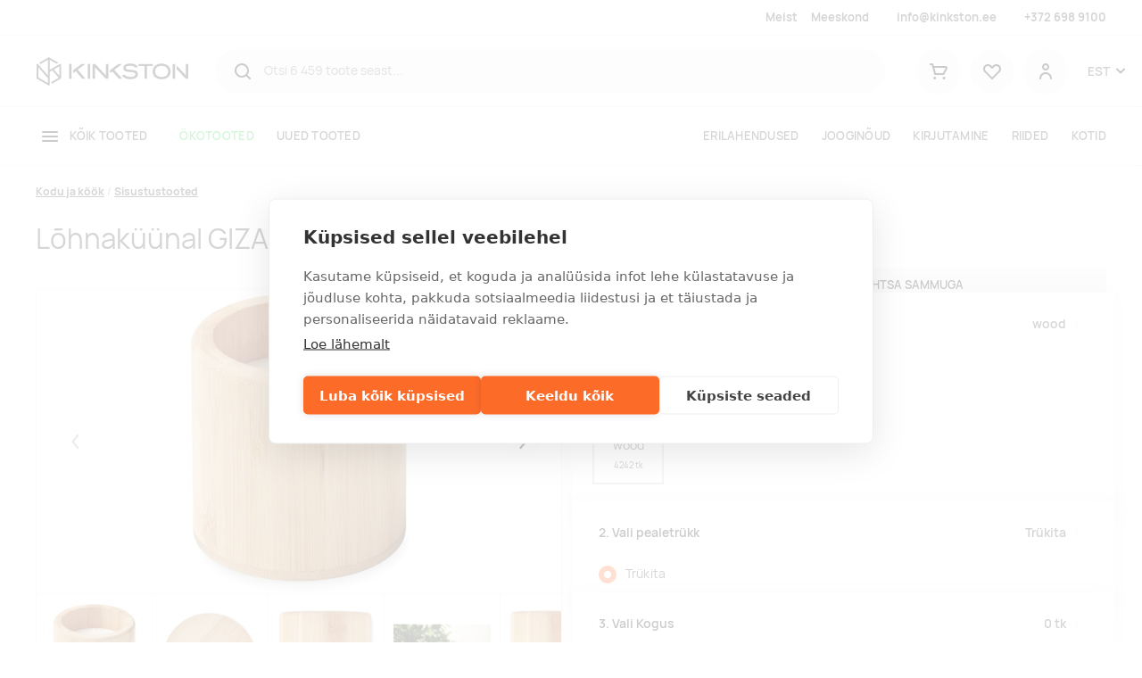

--- FILE ---
content_type: text/html; charset=utf-8
request_url: https://www.kinkston.ee/p/lohnakuunal-giza
body_size: 18181
content:
<!DOCTYPE html><html lang="et"><head>
  <base href="/">
  <meta charset="utf-8">
  <title>Lõhnaküünal GIZA | Kinkston</title>
  <link rel="preload" href="/manrope-regular.075ebffc053dc792e37d.woff2" as="font" type="font/woff2" crossorigin="">
  <link rel="preload" href="/manrope-semibold.5ea6c041740c09f806d3.woff2" as="font" type="font/woff2" crossorigin="">
  <link rel="preload" href="/manrope-bold.d00d459c9e899ec360dc.woff2" as="font" type="font/woff2" crossorigin="">
  <meta http-equiv="X-UA-Compatible" content="IE=edge">
  <meta name="viewport" content="width=device-width, initial-scale=1, shrink-to-fit=no">
  <meta name="robots" content="index, follow, noodp">
  <meta name="facebook-domain-verification" content="cxyeese12wu8585a9rooo294hlapst">
  <!-- Google Tag Manager -->
  <script>(function(w,d,s,l,i){w[l]=w[l]||[];w[l].push({'gtm.start':
          new Date().getTime(),event:'gtm.js'});var f=d.getElementsByTagName(s)[0],
      j=d.createElement(s),dl=l!='dataLayer'?'&l='+l:'';j.async=true;j.src=
      'https://www.googletagmanager.com/gtm.js?id='+i+dl;f.parentNode.insertBefore(j,f);
  })(window,document,'script','dataLayer','GTM-NCSV9DT');</script>
  <!-- End Google Tag Manager -->
<link rel="stylesheet" href="styles.31d4bf52462043640044.css"><style ng-transition="serverApp">.la-ball-8bits[_ngcontent-sc92], .la-ball-8bits[_ngcontent-sc92] > div[_ngcontent-sc92]{position:relative;box-sizing:border-box}.la-ball-8bits[_ngcontent-sc92]{display:block;font-size:0;color:#fff;width:12px;height:12px}.la-ball-8bits.la-dark[_ngcontent-sc92]{color:#333}.la-ball-8bits[_ngcontent-sc92] > div[_ngcontent-sc92]{display:inline-block;float:none;background-color:currentColor;border:0 solid currentColor;position:absolute;top:50%;left:50%;width:4px;height:4px;border-radius:0;opacity:0;-webkit-transform:translate(100%,100%);transform:translate(100%,100%);-webkit-animation:1s infinite ball-8bits;animation:1s infinite ball-8bits}.la-ball-8bits[_ngcontent-sc92] > div[_ngcontent-sc92]:nth-child(1){-webkit-animation-delay:-.9375s;animation-delay:-.9375s;top:-100%;left:0}.la-ball-8bits[_ngcontent-sc92] > div[_ngcontent-sc92]:nth-child(2){-webkit-animation-delay:-.875s;animation-delay:-.875s;top:-100%;left:33.3333333333%}.la-ball-8bits[_ngcontent-sc92] > div[_ngcontent-sc92]:nth-child(3){-webkit-animation-delay:-.8125s;animation-delay:-.8125s;top:-66.6666666667%;left:66.6666666667%}.la-ball-8bits[_ngcontent-sc92] > div[_ngcontent-sc92]:nth-child(4){-webkit-animation-delay:-.75s;animation-delay:-.75s;top:-33.3333333333%;left:100%}.la-ball-8bits[_ngcontent-sc92] > div[_ngcontent-sc92]:nth-child(5){-webkit-animation-delay:-.6875s;animation-delay:-.6875s;top:0;left:100%}.la-ball-8bits[_ngcontent-sc92] > div[_ngcontent-sc92]:nth-child(6){-webkit-animation-delay:-.625s;animation-delay:-.625s;top:33.3333333333%;left:100%}.la-ball-8bits[_ngcontent-sc92] > div[_ngcontent-sc92]:nth-child(7){-webkit-animation-delay:-.5625s;animation-delay:-.5625s;top:66.6666666667%;left:66.6666666667%}.la-ball-8bits[_ngcontent-sc92] > div[_ngcontent-sc92]:nth-child(8){-webkit-animation-delay:-.5s;animation-delay:-.5s;top:100%;left:33.3333333333%}.la-ball-8bits[_ngcontent-sc92] > div[_ngcontent-sc92]:nth-child(9){-webkit-animation-delay:-.4375s;animation-delay:-.4375s;top:100%;left:0}.la-ball-8bits[_ngcontent-sc92] > div[_ngcontent-sc92]:nth-child(10){-webkit-animation-delay:-.375s;animation-delay:-.375s;top:100%;left:-33.3333333333%}.la-ball-8bits[_ngcontent-sc92] > div[_ngcontent-sc92]:nth-child(11){-webkit-animation-delay:-.3125s;animation-delay:-.3125s;top:66.6666666667%;left:-66.6666666667%}.la-ball-8bits[_ngcontent-sc92] > div[_ngcontent-sc92]:nth-child(12){-webkit-animation-delay:-.25s;animation-delay:-.25s;top:33.3333333333%;left:-100%}.la-ball-8bits[_ngcontent-sc92] > div[_ngcontent-sc92]:nth-child(13){-webkit-animation-delay:-.1875s;animation-delay:-.1875s;top:0;left:-100%}.la-ball-8bits[_ngcontent-sc92] > div[_ngcontent-sc92]:nth-child(14){-webkit-animation-delay:-.125s;animation-delay:-.125s;top:-33.3333333333%;left:-100%}.la-ball-8bits[_ngcontent-sc92] > div[_ngcontent-sc92]:nth-child(15){-webkit-animation-delay:-.0625s;animation-delay:-.0625s;top:-66.6666666667%;left:-66.6666666667%}.la-ball-8bits[_ngcontent-sc92] > div[_ngcontent-sc92]:nth-child(16){-webkit-animation-delay:0s;animation-delay:0s;top:-100%;left:-33.3333333333%}.la-ball-8bits.la-sm[_ngcontent-sc92]{width:6px;height:6px}.la-ball-8bits.la-sm[_ngcontent-sc92] > div[_ngcontent-sc92]{width:2px;height:2px}.la-ball-8bits.la-2x[_ngcontent-sc92]{width:24px;height:24px}.la-ball-8bits.la-2x[_ngcontent-sc92] > div[_ngcontent-sc92]{width:8px;height:8px}.la-ball-8bits.la-3x[_ngcontent-sc92]{width:36px;height:36px}.la-ball-8bits.la-3x[_ngcontent-sc92] > div[_ngcontent-sc92]{width:12px;height:12px}@-webkit-keyframes ball-8bits{0%,50%{opacity:1}51%{opacity:0}}@keyframes ball-8bits{0%,50%{opacity:1}51%{opacity:0}}.la-ball-atom[_ngcontent-sc92], .la-ball-atom[_ngcontent-sc92] > div[_ngcontent-sc92]{position:relative;box-sizing:border-box}.la-ball-atom[_ngcontent-sc92]{display:block;font-size:0;color:#fff;width:32px;height:32px}.la-ball-atom.la-dark[_ngcontent-sc92]{color:#333}.la-ball-atom[_ngcontent-sc92] > div[_ngcontent-sc92]{display:inline-block;float:none;background-color:currentColor;border:0 solid currentColor}.la-ball-atom[_ngcontent-sc92] > div[_ngcontent-sc92]:nth-child(1){position:absolute;top:50%;left:50%;z-index:1;width:60%;height:60%;background:#aaa;border-radius:100%;-webkit-transform:translate(-50%,-50%);transform:translate(-50%,-50%);-webkit-animation:4.5s linear infinite ball-atom-shrink;animation:4.5s linear infinite ball-atom-shrink}.la-ball-atom[_ngcontent-sc92] > div[_ngcontent-sc92]:not(:nth-child(1)){position:absolute;left:0;z-index:0;width:100%;height:100%;background:0 0;-webkit-animation:1.5s steps(2,end) infinite ball-atom-zindex;animation:1.5s steps(2,end) infinite ball-atom-zindex}.la-ball-atom[_ngcontent-sc92] > div[_ngcontent-sc92]:not(:nth-child(1)):before{position:absolute;top:0;left:0;width:10px;height:10px;margin-top:-5px;margin-left:-5px;content:"";background:currentColor;border-radius:50%;opacity:.75;-webkit-animation:1.5s infinite ball-atom-position,1.5s infinite ball-atom-size;animation:1.5s infinite ball-atom-position,1.5s infinite ball-atom-size}.la-ball-atom[_ngcontent-sc92] > div[_ngcontent-sc92]:nth-child(2){-webkit-animation-delay:.75s;animation-delay:.75s}.la-ball-atom[_ngcontent-sc92] > div[_ngcontent-sc92]:nth-child(2):before{-webkit-animation-delay:0s,-1.125s;animation-delay:0s,-1.125s}.la-ball-atom[_ngcontent-sc92] > div[_ngcontent-sc92]:nth-child(3){-webkit-transform:rotate(120deg);transform:rotate(120deg);-webkit-animation-delay:-.25s;animation-delay:-.25s}.la-ball-atom[_ngcontent-sc92] > div[_ngcontent-sc92]:nth-child(3):before{-webkit-animation-delay:-1s,-.75s;animation-delay:-1s,-.75s}.la-ball-atom[_ngcontent-sc92] > div[_ngcontent-sc92]:nth-child(4){-webkit-transform:rotate(240deg);transform:rotate(240deg);-webkit-animation-delay:.25s;animation-delay:.25s}.la-ball-atom[_ngcontent-sc92] > div[_ngcontent-sc92]:nth-child(4):before{-webkit-animation-delay:-.5s,-125ms;animation-delay:-.5s,-125ms}.la-ball-atom.la-sm[_ngcontent-sc92]{width:16px;height:16px}.la-ball-atom.la-sm[_ngcontent-sc92] > div[_ngcontent-sc92]:not(:nth-child(1)):before{width:4px;height:4px;margin-top:-2px;margin-left:-2px}.la-ball-atom.la-2x[_ngcontent-sc92]{width:64px;height:64px}.la-ball-atom.la-2x[_ngcontent-sc92] > div[_ngcontent-sc92]:not(:nth-child(1)):before{width:20px;height:20px;margin-top:-10px;margin-left:-10px}.la-ball-atom.la-3x[_ngcontent-sc92]{width:96px;height:96px}.la-ball-atom.la-3x[_ngcontent-sc92] > div[_ngcontent-sc92]:not(:nth-child(1)):before{width:30px;height:30px;margin-top:-15px;margin-left:-15px}@-webkit-keyframes ball-atom-position{50%{top:100%;left:100%}}@keyframes ball-atom-position{50%{top:100%;left:100%}}@-webkit-keyframes ball-atom-size{50%{-webkit-transform:scale(.5,.5);transform:scale(.5,.5)}}@keyframes ball-atom-size{50%{-webkit-transform:scale(.5,.5);transform:scale(.5,.5)}}@-webkit-keyframes ball-atom-zindex{50%{z-index:10}}@keyframes ball-atom-zindex{50%{z-index:10}}@-webkit-keyframes ball-atom-shrink{50%{-webkit-transform:translate(-50%,-50%) scale(.8,.8);transform:translate(-50%,-50%) scale(.8,.8)}}@keyframes ball-atom-shrink{50%{-webkit-transform:translate(-50%,-50%) scale(.8,.8);transform:translate(-50%,-50%) scale(.8,.8)}}.la-ball-beat[_ngcontent-sc92], .la-ball-beat[_ngcontent-sc92] > div[_ngcontent-sc92]{position:relative;box-sizing:border-box}.la-ball-beat[_ngcontent-sc92]{display:block;font-size:0;color:#fff;width:54px;height:18px}.la-ball-beat.la-dark[_ngcontent-sc92]{color:#333}.la-ball-beat[_ngcontent-sc92] > div[_ngcontent-sc92]{display:inline-block;float:none;background-color:currentColor;border:0 solid currentColor;width:10px;height:10px;margin:4px;border-radius:100%;-webkit-animation:.7s linear -.15s infinite ball-beat;animation:.7s linear -.15s infinite ball-beat}.la-ball-beat[_ngcontent-sc92] > div[_ngcontent-sc92]:nth-child(2n-1){-webkit-animation-delay:-.5s;animation-delay:-.5s}.la-ball-beat.la-sm[_ngcontent-sc92]{width:26px;height:8px}.la-ball-beat.la-sm[_ngcontent-sc92] > div[_ngcontent-sc92]{width:4px;height:4px;margin:2px}.la-ball-beat.la-2x[_ngcontent-sc92]{width:108px;height:36px}.la-ball-beat.la-2x[_ngcontent-sc92] > div[_ngcontent-sc92]{width:20px;height:20px;margin:8px}.la-ball-beat.la-3x[_ngcontent-sc92]{width:162px;height:54px}.la-ball-beat.la-3x[_ngcontent-sc92] > div[_ngcontent-sc92]{width:30px;height:30px;margin:12px}@-webkit-keyframes ball-beat{50%{opacity:.2;-webkit-transform:scale(.75);transform:scale(.75)}100%{opacity:1;-webkit-transform:scale(1);transform:scale(1)}}@keyframes ball-beat{50%{opacity:.2;-webkit-transform:scale(.75);transform:scale(.75)}100%{opacity:1;-webkit-transform:scale(1);transform:scale(1)}}.la-ball-circus[_ngcontent-sc92], .la-ball-circus[_ngcontent-sc92] > div[_ngcontent-sc92]{position:relative;box-sizing:border-box}.la-ball-circus[_ngcontent-sc92]{display:block;font-size:0;color:#fff;width:16px;height:16px}.la-ball-circus.la-dark[_ngcontent-sc92]{color:#333}.la-ball-circus[_ngcontent-sc92] > div[_ngcontent-sc92]{float:none;background-color:currentColor;border:0 solid currentColor;position:absolute;top:0;left:-100%;display:block;width:100%;height:100%;border-radius:100%;opacity:.5;-webkit-animation:2.5s cubic-bezier(.25,0,.75,1) infinite ball-circus-position,2.5s cubic-bezier(.25,0,.75,1) infinite ball-circus-size;animation:2.5s cubic-bezier(.25,0,.75,1) infinite ball-circus-position,2.5s cubic-bezier(.25,0,.75,1) infinite ball-circus-size}.la-ball-circus[_ngcontent-sc92] > div[_ngcontent-sc92]:nth-child(1){-webkit-animation-delay:0s,-.5s;animation-delay:0s,-.5s}.la-ball-circus[_ngcontent-sc92] > div[_ngcontent-sc92]:nth-child(2){-webkit-animation-delay:-.5s,-1s;animation-delay:-.5s,-1s}.la-ball-circus[_ngcontent-sc92] > div[_ngcontent-sc92]:nth-child(3){-webkit-animation-delay:-1s,-1.5s;animation-delay:-1s,-1.5s}.la-ball-circus[_ngcontent-sc92] > div[_ngcontent-sc92]:nth-child(4){-webkit-animation-delay:-1.5s,-2s;animation-delay:-1.5s,-2s}.la-ball-circus[_ngcontent-sc92] > div[_ngcontent-sc92]:nth-child(5){-webkit-animation-delay:-2s,-2.5s;animation-delay:-2s,-2.5s}.la-ball-circus.la-sm[_ngcontent-sc92], .la-ball-circus.la-sm[_ngcontent-sc92] > div[_ngcontent-sc92]{width:8px;height:8px}.la-ball-circus.la-2x[_ngcontent-sc92], .la-ball-circus.la-2x[_ngcontent-sc92] > div[_ngcontent-sc92]{width:32px;height:32px}.la-ball-circus.la-3x[_ngcontent-sc92], .la-ball-circus.la-3x[_ngcontent-sc92] > div[_ngcontent-sc92]{width:48px;height:48px}@-webkit-keyframes ball-circus-position{50%{left:100%}}@keyframes ball-circus-position{50%{left:100%}}@-webkit-keyframes ball-circus-size{50%{-webkit-transform:scale(.3,.3);transform:scale(.3,.3)}}@keyframes ball-circus-size{50%{-webkit-transform:scale(.3,.3);transform:scale(.3,.3)}}.la-ball-climbing-dot[_ngcontent-sc92], .la-ball-climbing-dot[_ngcontent-sc92] > div[_ngcontent-sc92]{position:relative;box-sizing:border-box}.la-ball-climbing-dot[_ngcontent-sc92]{display:block;font-size:0;color:#fff;width:42px;height:32px}.la-ball-climbing-dot.la-dark[_ngcontent-sc92]{color:#333}.la-ball-climbing-dot[_ngcontent-sc92] > div[_ngcontent-sc92]{display:inline-block;float:none;background-color:currentColor;border:0 solid currentColor}.la-ball-climbing-dot[_ngcontent-sc92] > div[_ngcontent-sc92]:nth-child(1){position:absolute;bottom:32%;left:18%;width:14px;height:14px;border-radius:100%;-webkit-transform-origin:center bottom;transform-origin:center bottom;-webkit-animation:.6s ease-in-out infinite ball-climbing-dot-jump;animation:.6s ease-in-out infinite ball-climbing-dot-jump}.la-ball-climbing-dot[_ngcontent-sc92] > div[_ngcontent-sc92]:not(:nth-child(1)){position:absolute;top:0;right:0;width:14px;height:2px;border-radius:0;-webkit-transform:translate(60%,0);transform:translate(60%,0);-webkit-animation:1.8s linear infinite ball-climbing-dot-steps;animation:1.8s linear infinite ball-climbing-dot-steps}.la-ball-climbing-dot[_ngcontent-sc92] > div[_ngcontent-sc92]:not(:nth-child(1)):nth-child(2){-webkit-animation-delay:0s;animation-delay:0s}.la-ball-climbing-dot[_ngcontent-sc92] > div[_ngcontent-sc92]:not(:nth-child(1)):nth-child(3){-webkit-animation-delay:-.6s;animation-delay:-.6s}.la-ball-climbing-dot[_ngcontent-sc92] > div[_ngcontent-sc92]:not(:nth-child(1)):nth-child(4){-webkit-animation-delay:-1.2s;animation-delay:-1.2s}.la-ball-climbing-dot.la-sm[_ngcontent-sc92]{width:20px;height:16px}.la-ball-climbing-dot.la-sm[_ngcontent-sc92] > div[_ngcontent-sc92]:nth-child(1){width:6px;height:6px}.la-ball-climbing-dot.la-sm[_ngcontent-sc92] > div[_ngcontent-sc92]:not(:nth-child(1)){width:6px;height:1px}.la-ball-climbing-dot.la-2x[_ngcontent-sc92]{width:84px;height:64px}.la-ball-climbing-dot.la-2x[_ngcontent-sc92] > div[_ngcontent-sc92]:nth-child(1){width:28px;height:28px}.la-ball-climbing-dot.la-2x[_ngcontent-sc92] > div[_ngcontent-sc92]:not(:nth-child(1)){width:28px;height:4px}.la-ball-climbing-dot.la-3x[_ngcontent-sc92]{width:126px;height:96px}.la-ball-climbing-dot.la-3x[_ngcontent-sc92] > div[_ngcontent-sc92]:nth-child(1){width:42px;height:42px}.la-ball-climbing-dot.la-3x[_ngcontent-sc92] > div[_ngcontent-sc92]:not(:nth-child(1)){width:42px;height:6px}@-webkit-keyframes ball-climbing-dot-jump{0%,100%{-webkit-transform:scale(1,.7);transform:scale(1,.7)}20%,80%,90%{-webkit-transform:scale(.7,1.2);transform:scale(.7,1.2)}40%,46%{-webkit-transform:scale(1,1);transform:scale(1,1)}50%{bottom:125%}}@keyframes ball-climbing-dot-jump{0%,100%{-webkit-transform:scale(1,.7);transform:scale(1,.7)}20%,80%,90%{-webkit-transform:scale(.7,1.2);transform:scale(.7,1.2)}40%,46%{-webkit-transform:scale(1,1);transform:scale(1,1)}50%{bottom:125%}}@-webkit-keyframes ball-climbing-dot-steps{0%{top:0;right:0;opacity:0}50%{opacity:1}100%{top:100%;right:100%;opacity:0}}@keyframes ball-climbing-dot-steps{0%{top:0;right:0;opacity:0}50%{opacity:1}100%{top:100%;right:100%;opacity:0}}.la-ball-clip-rotate-multiple[_ngcontent-sc92], .la-ball-clip-rotate-multiple[_ngcontent-sc92] > div[_ngcontent-sc92]{position:relative;box-sizing:border-box}.la-ball-clip-rotate-multiple[_ngcontent-sc92]{display:block;font-size:0;color:#fff;width:32px;height:32px}.la-ball-clip-rotate-multiple.la-dark[_ngcontent-sc92]{color:#333}.la-ball-clip-rotate-multiple[_ngcontent-sc92] > div[_ngcontent-sc92]{display:inline-block;float:none;border:2px solid currentColor;position:absolute;top:50%;left:50%;background:0 0;border-radius:100%;-webkit-animation:1s ease-in-out infinite ball-clip-rotate-multiple-rotate;animation:1s ease-in-out infinite ball-clip-rotate-multiple-rotate}.la-ball-clip-rotate-multiple[_ngcontent-sc92] > div[_ngcontent-sc92]:first-child{position:absolute;width:32px;height:32px;border-right-color:transparent;border-left-color:transparent}.la-ball-clip-rotate-multiple[_ngcontent-sc92] > div[_ngcontent-sc92]:last-child{width:16px;height:16px;border-top-color:transparent;border-bottom-color:transparent;-webkit-animation-duration:.5s;animation-duration:.5s;-webkit-animation-direction:reverse;animation-direction:reverse}.la-ball-clip-rotate-multiple.la-sm[_ngcontent-sc92]{width:16px;height:16px}.la-ball-clip-rotate-multiple.la-sm[_ngcontent-sc92] > div[_ngcontent-sc92]{border-width:1px}.la-ball-clip-rotate-multiple.la-sm[_ngcontent-sc92] > div[_ngcontent-sc92]:first-child{width:16px;height:16px}.la-ball-clip-rotate-multiple.la-sm[_ngcontent-sc92] > div[_ngcontent-sc92]:last-child{width:8px;height:8px}.la-ball-clip-rotate-multiple.la-2x[_ngcontent-sc92]{width:64px;height:64px}.la-ball-clip-rotate-multiple.la-2x[_ngcontent-sc92] > div[_ngcontent-sc92]{border-width:4px}.la-ball-clip-rotate-multiple.la-2x[_ngcontent-sc92] > div[_ngcontent-sc92]:first-child{width:64px;height:64px}.la-ball-clip-rotate-multiple.la-2x[_ngcontent-sc92] > div[_ngcontent-sc92]:last-child{width:32px;height:32px}.la-ball-clip-rotate-multiple.la-3x[_ngcontent-sc92]{width:96px;height:96px}.la-ball-clip-rotate-multiple.la-3x[_ngcontent-sc92] > div[_ngcontent-sc92]{border-width:6px}.la-ball-clip-rotate-multiple.la-3x[_ngcontent-sc92] > div[_ngcontent-sc92]:first-child{width:96px;height:96px}.la-ball-clip-rotate-multiple.la-3x[_ngcontent-sc92] > div[_ngcontent-sc92]:last-child{width:48px;height:48px}@-webkit-keyframes ball-clip-rotate-multiple-rotate{0%{-webkit-transform:translate(-50%,-50%) rotate(0);transform:translate(-50%,-50%) rotate(0)}50%{-webkit-transform:translate(-50%,-50%) rotate(180deg);transform:translate(-50%,-50%) rotate(180deg)}100%{-webkit-transform:translate(-50%,-50%) rotate(360deg);transform:translate(-50%,-50%) rotate(360deg)}}@keyframes ball-clip-rotate-multiple-rotate{0%{-webkit-transform:translate(-50%,-50%) rotate(0);transform:translate(-50%,-50%) rotate(0)}50%{-webkit-transform:translate(-50%,-50%) rotate(180deg);transform:translate(-50%,-50%) rotate(180deg)}100%{-webkit-transform:translate(-50%,-50%) rotate(360deg);transform:translate(-50%,-50%) rotate(360deg)}}.la-ball-clip-rotate-pulse[_ngcontent-sc92], .la-ball-clip-rotate-pulse[_ngcontent-sc92] > div[_ngcontent-sc92]{position:relative;box-sizing:border-box}.la-ball-clip-rotate-pulse[_ngcontent-sc92]{display:block;font-size:0;color:#fff;width:32px;height:32px}.la-ball-clip-rotate-pulse.la-dark[_ngcontent-sc92]{color:#333}.la-ball-clip-rotate-pulse[_ngcontent-sc92] > div[_ngcontent-sc92]{display:inline-block;float:none;background-color:currentColor;border:0 solid currentColor;position:absolute;top:50%;left:50%;border-radius:100%}.la-ball-clip-rotate-pulse[_ngcontent-sc92] > div[_ngcontent-sc92]:first-child{position:absolute;width:32px;height:32px;background:0 0;border-style:solid;border-width:2px;border-right-color:transparent;border-left-color:transparent;-webkit-animation:1s cubic-bezier(.09,.57,.49,.9) infinite ball-clip-rotate-pulse-rotate;animation:1s cubic-bezier(.09,.57,.49,.9) infinite ball-clip-rotate-pulse-rotate}.la-ball-clip-rotate-pulse[_ngcontent-sc92] > div[_ngcontent-sc92]:last-child{width:16px;height:16px;-webkit-animation:1s cubic-bezier(.09,.57,.49,.9) infinite ball-clip-rotate-pulse-scale;animation:1s cubic-bezier(.09,.57,.49,.9) infinite ball-clip-rotate-pulse-scale}.la-ball-clip-rotate-pulse.la-sm[_ngcontent-sc92]{width:16px;height:16px}.la-ball-clip-rotate-pulse.la-sm[_ngcontent-sc92] > div[_ngcontent-sc92]:first-child{width:16px;height:16px;border-width:1px}.la-ball-clip-rotate-pulse.la-sm[_ngcontent-sc92] > div[_ngcontent-sc92]:last-child{width:8px;height:8px}.la-ball-clip-rotate-pulse.la-2x[_ngcontent-sc92]{width:64px;height:64px}.la-ball-clip-rotate-pulse.la-2x[_ngcontent-sc92] > div[_ngcontent-sc92]:first-child{width:64px;height:64px;border-width:4px}.la-ball-clip-rotate-pulse.la-2x[_ngcontent-sc92] > div[_ngcontent-sc92]:last-child{width:32px;height:32px}.la-ball-clip-rotate-pulse.la-3x[_ngcontent-sc92]{width:96px;height:96px}.la-ball-clip-rotate-pulse.la-3x[_ngcontent-sc92] > div[_ngcontent-sc92]:first-child{width:96px;height:96px;border-width:6px}.la-ball-clip-rotate-pulse.la-3x[_ngcontent-sc92] > div[_ngcontent-sc92]:last-child{width:48px;height:48px}@-webkit-keyframes ball-clip-rotate-pulse-rotate{0%{-webkit-transform:translate(-50%,-50%) rotate(0);transform:translate(-50%,-50%) rotate(0)}50%{-webkit-transform:translate(-50%,-50%) rotate(180deg);transform:translate(-50%,-50%) rotate(180deg)}100%{-webkit-transform:translate(-50%,-50%) rotate(360deg);transform:translate(-50%,-50%) rotate(360deg)}}@keyframes ball-clip-rotate-pulse-rotate{0%{-webkit-transform:translate(-50%,-50%) rotate(0);transform:translate(-50%,-50%) rotate(0)}50%{-webkit-transform:translate(-50%,-50%) rotate(180deg);transform:translate(-50%,-50%) rotate(180deg)}100%{-webkit-transform:translate(-50%,-50%) rotate(360deg);transform:translate(-50%,-50%) rotate(360deg)}}@-webkit-keyframes ball-clip-rotate-pulse-scale{0%,100%{opacity:1;-webkit-transform:translate(-50%,-50%) scale(1);transform:translate(-50%,-50%) scale(1)}30%{opacity:.3;-webkit-transform:translate(-50%,-50%) scale(.15);transform:translate(-50%,-50%) scale(.15)}}@keyframes ball-clip-rotate-pulse-scale{0%,100%{opacity:1;-webkit-transform:translate(-50%,-50%) scale(1);transform:translate(-50%,-50%) scale(1)}30%{opacity:.3;-webkit-transform:translate(-50%,-50%) scale(.15);transform:translate(-50%,-50%) scale(.15)}}.la-ball-clip-rotate[_ngcontent-sc92], .la-ball-clip-rotate[_ngcontent-sc92] > div[_ngcontent-sc92]{position:relative;box-sizing:border-box}.la-ball-clip-rotate[_ngcontent-sc92]{display:block;font-size:0;color:#fff;width:32px;height:32px}.la-ball-clip-rotate.la-dark[_ngcontent-sc92]{color:#333}.la-ball-clip-rotate[_ngcontent-sc92] > div[_ngcontent-sc92]{display:inline-block;float:none;border:2px solid currentColor;width:32px;height:32px;background:0 0;border-bottom-color:transparent;border-radius:100%;-webkit-animation:.75s linear infinite ball-clip-rotate;animation:.75s linear infinite ball-clip-rotate}.la-ball-clip-rotate.la-sm[_ngcontent-sc92]{width:16px;height:16px}.la-ball-clip-rotate.la-sm[_ngcontent-sc92] > div[_ngcontent-sc92]{width:16px;height:16px;border-width:1px}.la-ball-clip-rotate.la-2x[_ngcontent-sc92]{width:64px;height:64px}.la-ball-clip-rotate.la-2x[_ngcontent-sc92] > div[_ngcontent-sc92]{width:64px;height:64px;border-width:4px}.la-ball-clip-rotate.la-3x[_ngcontent-sc92]{width:96px;height:96px}.la-ball-clip-rotate.la-3x[_ngcontent-sc92] > div[_ngcontent-sc92]{width:96px;height:96px;border-width:6px}@-webkit-keyframes ball-clip-rotate{0%{-webkit-transform:rotate(0);transform:rotate(0)}50%{-webkit-transform:rotate(180deg);transform:rotate(180deg)}100%{-webkit-transform:rotate(360deg);transform:rotate(360deg)}}@keyframes ball-clip-rotate{0%{-webkit-transform:rotate(0);transform:rotate(0)}50%{-webkit-transform:rotate(180deg);transform:rotate(180deg)}100%{-webkit-transform:rotate(360deg);transform:rotate(360deg)}}.la-ball-elastic-dots[_ngcontent-sc92], .la-ball-elastic-dots[_ngcontent-sc92] > div[_ngcontent-sc92]{position:relative;box-sizing:border-box}.la-ball-elastic-dots[_ngcontent-sc92]{display:block;color:#fff;width:120px;height:10px;font-size:0;text-align:center}.la-ball-elastic-dots.la-dark[_ngcontent-sc92]{color:#333}.la-ball-elastic-dots[_ngcontent-sc92] > div[_ngcontent-sc92]{float:none;background-color:currentColor;border:0 solid currentColor;display:inline-block;width:10px;height:10px;white-space:nowrap;border-radius:100%;-webkit-animation:1s infinite ball-elastic-dots-anim;animation:1s infinite ball-elastic-dots-anim}.la-ball-elastic-dots.la-sm[_ngcontent-sc92]{width:60px;height:4px}.la-ball-elastic-dots.la-sm[_ngcontent-sc92] > div[_ngcontent-sc92]{width:4px;height:4px}.la-ball-elastic-dots.la-2x[_ngcontent-sc92]{width:240px;height:20px}.la-ball-elastic-dots.la-2x[_ngcontent-sc92] > div[_ngcontent-sc92]{width:20px;height:20px}.la-ball-elastic-dots.la-3x[_ngcontent-sc92]{width:360px;height:30px}.la-ball-elastic-dots.la-3x[_ngcontent-sc92] > div[_ngcontent-sc92]{width:30px;height:30px}@-webkit-keyframes ball-elastic-dots-anim{0%,100%{margin:0;-webkit-transform:scale(1);transform:scale(1)}50%{margin:0 5%;-webkit-transform:scale(.65);transform:scale(.65)}}@keyframes ball-elastic-dots-anim{0%,100%{margin:0;-webkit-transform:scale(1);transform:scale(1)}50%{margin:0 5%;-webkit-transform:scale(.65);transform:scale(.65)}}.la-ball-fall[_ngcontent-sc92], .la-ball-fall[_ngcontent-sc92] > div[_ngcontent-sc92]{position:relative;box-sizing:border-box}.la-ball-fall[_ngcontent-sc92]{display:block;font-size:0;color:#fff;width:54px;height:18px}.la-ball-fall.la-dark[_ngcontent-sc92]{color:#333}.la-ball-fall[_ngcontent-sc92] > div[_ngcontent-sc92]{display:inline-block;float:none;background-color:currentColor;border:0 solid currentColor;width:10px;height:10px;margin:4px;border-radius:100%;opacity:0;-webkit-animation:1s ease-in-out infinite ball-fall;animation:1s ease-in-out infinite ball-fall}.la-ball-fall[_ngcontent-sc92] > div[_ngcontent-sc92]:nth-child(1){-webkit-animation-delay:-.2s;animation-delay:-.2s}.la-ball-fall[_ngcontent-sc92] > div[_ngcontent-sc92]:nth-child(2){-webkit-animation-delay:-.1s;animation-delay:-.1s}.la-ball-fall[_ngcontent-sc92] > div[_ngcontent-sc92]:nth-child(3){-webkit-animation-delay:0s;animation-delay:0s}.la-ball-fall.la-sm[_ngcontent-sc92]{width:26px;height:8px}.la-ball-fall.la-sm[_ngcontent-sc92] > div[_ngcontent-sc92]{width:4px;height:4px;margin:2px}.la-ball-fall.la-2x[_ngcontent-sc92]{width:108px;height:36px}.la-ball-fall.la-2x[_ngcontent-sc92] > div[_ngcontent-sc92]{width:20px;height:20px;margin:8px}.la-ball-fall.la-3x[_ngcontent-sc92]{width:162px;height:54px}.la-ball-fall.la-3x[_ngcontent-sc92] > div[_ngcontent-sc92]{width:30px;height:30px;margin:12px}@-webkit-keyframes ball-fall{0%{opacity:0;-webkit-transform:translateY(-145%);transform:translateY(-145%)}10%,90%{opacity:.5}20%,80%{opacity:1;-webkit-transform:translateY(0);transform:translateY(0)}100%{opacity:0;-webkit-transform:translateY(145%);transform:translateY(145%)}}@keyframes ball-fall{0%{opacity:0;-webkit-transform:translateY(-145%);transform:translateY(-145%)}10%,90%{opacity:.5}20%,80%{opacity:1;-webkit-transform:translateY(0);transform:translateY(0)}100%{opacity:0;-webkit-transform:translateY(145%);transform:translateY(145%)}}.la-ball-fussion[_ngcontent-sc92], .la-ball-fussion[_ngcontent-sc92] > div[_ngcontent-sc92]{position:relative;box-sizing:border-box}.la-ball-fussion[_ngcontent-sc92]{display:block;font-size:0;color:#fff;width:8px;height:8px}.la-ball-fussion.la-dark[_ngcontent-sc92]{color:#333}.la-ball-fussion[_ngcontent-sc92] > div[_ngcontent-sc92]{display:inline-block;float:none;background-color:currentColor;border:0 solid currentColor;position:absolute;width:12px;height:12px;border-radius:100%;-webkit-transform:translate(-50%,-50%);transform:translate(-50%,-50%);-webkit-animation:1s infinite ball-fussion-ball1;animation:1s infinite ball-fussion-ball1}.la-ball-fussion[_ngcontent-sc92] > div[_ngcontent-sc92]:nth-child(1){top:0;left:50%;z-index:1}.la-ball-fussion[_ngcontent-sc92] > div[_ngcontent-sc92]:nth-child(2){top:50%;left:100%;z-index:2;-webkit-animation-name:ball-fussion-ball2;animation-name:ball-fussion-ball2}.la-ball-fussion[_ngcontent-sc92] > div[_ngcontent-sc92]:nth-child(3){top:100%;left:50%;z-index:1;-webkit-animation-name:ball-fussion-ball3;animation-name:ball-fussion-ball3}.la-ball-fussion[_ngcontent-sc92] > div[_ngcontent-sc92]:nth-child(4){top:50%;left:0;z-index:2;-webkit-animation-name:ball-fussion-ball4;animation-name:ball-fussion-ball4}.la-ball-fussion.la-sm[_ngcontent-sc92]{width:4px;height:4px}.la-ball-fussion.la-sm[_ngcontent-sc92] > div[_ngcontent-sc92]{width:6px;height:6px}.la-ball-fussion.la-2x[_ngcontent-sc92]{width:16px;height:16px}.la-ball-fussion.la-2x[_ngcontent-sc92] > div[_ngcontent-sc92], .la-ball-fussion.la-3x[_ngcontent-sc92]{width:24px;height:24px}.la-ball-fussion.la-3x[_ngcontent-sc92] > div[_ngcontent-sc92]{width:36px;height:36px}@-webkit-keyframes ball-fussion-ball1{0%{opacity:.35}50%{top:-100%;left:200%;opacity:1}100%{top:50%;left:100%;z-index:2;opacity:.35}}@keyframes ball-fussion-ball1{0%{opacity:.35}50%{top:-100%;left:200%;opacity:1}100%{top:50%;left:100%;z-index:2;opacity:.35}}@-webkit-keyframes ball-fussion-ball2{0%{opacity:.35}50%{top:200%;left:200%;opacity:1}100%{top:100%;left:50%;z-index:1;opacity:.35}}@keyframes ball-fussion-ball2{0%{opacity:.35}50%{top:200%;left:200%;opacity:1}100%{top:100%;left:50%;z-index:1;opacity:.35}}@-webkit-keyframes ball-fussion-ball3{0%{opacity:.35}50%{top:200%;left:-100%;opacity:1}100%{top:50%;left:0;z-index:2;opacity:.35}}@keyframes ball-fussion-ball3{0%{opacity:.35}50%{top:200%;left:-100%;opacity:1}100%{top:50%;left:0;z-index:2;opacity:.35}}@-webkit-keyframes ball-fussion-ball4{0%{opacity:.35}50%{top:-100%;left:-100%;opacity:1}100%{top:0;left:50%;z-index:1;opacity:.35}}@keyframes ball-fussion-ball4{0%{opacity:.35}50%{top:-100%;left:-100%;opacity:1}100%{top:0;left:50%;z-index:1;opacity:.35}}.la-ball-grid-beat[_ngcontent-sc92], .la-ball-grid-beat[_ngcontent-sc92] > div[_ngcontent-sc92]{position:relative;box-sizing:border-box}.la-ball-grid-beat[_ngcontent-sc92]{display:block;font-size:0;color:#fff;width:36px;height:36px}.la-ball-grid-beat.la-dark[_ngcontent-sc92]{color:#333}.la-ball-grid-beat[_ngcontent-sc92] > div[_ngcontent-sc92]{display:inline-block;float:none;background-color:currentColor;border:0 solid currentColor;width:8px;height:8px;margin:2px;border-radius:100%;-webkit-animation-name:ball-grid-beat;animation-name:ball-grid-beat;-webkit-animation-iteration-count:infinite;animation-iteration-count:infinite}.la-ball-grid-beat[_ngcontent-sc92] > div[_ngcontent-sc92]:nth-child(1){-webkit-animation-duration:.65s;animation-duration:.65s;-webkit-animation-delay:.03s;animation-delay:.03s}.la-ball-grid-beat[_ngcontent-sc92] > div[_ngcontent-sc92]:nth-child(2){-webkit-animation-duration:1.02s;animation-duration:1.02s;-webkit-animation-delay:.09s;animation-delay:.09s}.la-ball-grid-beat[_ngcontent-sc92] > div[_ngcontent-sc92]:nth-child(3){-webkit-animation-duration:1.06s;animation-duration:1.06s;-webkit-animation-delay:-.69s;animation-delay:-.69s}.la-ball-grid-beat[_ngcontent-sc92] > div[_ngcontent-sc92]:nth-child(4){-webkit-animation-duration:1.5s;animation-duration:1.5s;-webkit-animation-delay:-.41s;animation-delay:-.41s}.la-ball-grid-beat[_ngcontent-sc92] > div[_ngcontent-sc92]:nth-child(5){-webkit-animation-duration:1.6s;animation-duration:1.6s;-webkit-animation-delay:.04s;animation-delay:.04s}.la-ball-grid-beat[_ngcontent-sc92] > div[_ngcontent-sc92]:nth-child(6){-webkit-animation-duration:.84s;animation-duration:.84s;-webkit-animation-delay:.07s;animation-delay:.07s}.la-ball-grid-beat[_ngcontent-sc92] > div[_ngcontent-sc92]:nth-child(7){-webkit-animation-duration:.68s;animation-duration:.68s;-webkit-animation-delay:-.66s;animation-delay:-.66s}.la-ball-grid-beat[_ngcontent-sc92] > div[_ngcontent-sc92]:nth-child(8){-webkit-animation-duration:.93s;animation-duration:.93s;-webkit-animation-delay:-.76s;animation-delay:-.76s}.la-ball-grid-beat[_ngcontent-sc92] > div[_ngcontent-sc92]:nth-child(9){-webkit-animation-duration:1.24s;animation-duration:1.24s;-webkit-animation-delay:-.76s;animation-delay:-.76s}.la-ball-grid-beat.la-sm[_ngcontent-sc92]{width:18px;height:18px}.la-ball-grid-beat.la-sm[_ngcontent-sc92] > div[_ngcontent-sc92]{width:4px;height:4px;margin:1px}.la-ball-grid-beat.la-2x[_ngcontent-sc92]{width:72px;height:72px}.la-ball-grid-beat.la-2x[_ngcontent-sc92] > div[_ngcontent-sc92]{width:16px;height:16px;margin:4px}.la-ball-grid-beat.la-3x[_ngcontent-sc92]{width:108px;height:108px}.la-ball-grid-beat.la-3x[_ngcontent-sc92] > div[_ngcontent-sc92]{width:24px;height:24px;margin:6px}@-webkit-keyframes ball-grid-beat{0%,100%{opacity:1}50%{opacity:.35}}@keyframes ball-grid-beat{0%,100%{opacity:1}50%{opacity:.35}}.la-ball-grid-pulse[_ngcontent-sc92], .la-ball-grid-pulse[_ngcontent-sc92] > div[_ngcontent-sc92]{position:relative;box-sizing:border-box}.la-ball-grid-pulse[_ngcontent-sc92]{display:block;font-size:0;color:#fff;width:36px;height:36px}.la-ball-grid-pulse.la-dark[_ngcontent-sc92]{color:#333}.la-ball-grid-pulse[_ngcontent-sc92] > div[_ngcontent-sc92]{display:inline-block;float:none;background-color:currentColor;border:0 solid currentColor;width:8px;height:8px;margin:2px;border-radius:100%;-webkit-animation-name:ball-grid-pulse;animation-name:ball-grid-pulse;-webkit-animation-iteration-count:infinite;animation-iteration-count:infinite}.la-ball-grid-pulse[_ngcontent-sc92] > div[_ngcontent-sc92]:nth-child(1){-webkit-animation-duration:.65s;animation-duration:.65s;-webkit-animation-delay:.03s;animation-delay:.03s}.la-ball-grid-pulse[_ngcontent-sc92] > div[_ngcontent-sc92]:nth-child(2){-webkit-animation-duration:1.02s;animation-duration:1.02s;-webkit-animation-delay:.09s;animation-delay:.09s}.la-ball-grid-pulse[_ngcontent-sc92] > div[_ngcontent-sc92]:nth-child(3){-webkit-animation-duration:1.06s;animation-duration:1.06s;-webkit-animation-delay:-.69s;animation-delay:-.69s}.la-ball-grid-pulse[_ngcontent-sc92] > div[_ngcontent-sc92]:nth-child(4){-webkit-animation-duration:1.5s;animation-duration:1.5s;-webkit-animation-delay:-.41s;animation-delay:-.41s}.la-ball-grid-pulse[_ngcontent-sc92] > div[_ngcontent-sc92]:nth-child(5){-webkit-animation-duration:1.6s;animation-duration:1.6s;-webkit-animation-delay:.04s;animation-delay:.04s}.la-ball-grid-pulse[_ngcontent-sc92] > div[_ngcontent-sc92]:nth-child(6){-webkit-animation-duration:.84s;animation-duration:.84s;-webkit-animation-delay:.07s;animation-delay:.07s}.la-ball-grid-pulse[_ngcontent-sc92] > div[_ngcontent-sc92]:nth-child(7){-webkit-animation-duration:.68s;animation-duration:.68s;-webkit-animation-delay:-.66s;animation-delay:-.66s}.la-ball-grid-pulse[_ngcontent-sc92] > div[_ngcontent-sc92]:nth-child(8){-webkit-animation-duration:.93s;animation-duration:.93s;-webkit-animation-delay:-.76s;animation-delay:-.76s}.la-ball-grid-pulse[_ngcontent-sc92] > div[_ngcontent-sc92]:nth-child(9){-webkit-animation-duration:1.24s;animation-duration:1.24s;-webkit-animation-delay:-.76s;animation-delay:-.76s}.la-ball-grid-pulse.la-sm[_ngcontent-sc92]{width:18px;height:18px}.la-ball-grid-pulse.la-sm[_ngcontent-sc92] > div[_ngcontent-sc92]{width:4px;height:4px;margin:1px}.la-ball-grid-pulse.la-2x[_ngcontent-sc92]{width:72px;height:72px}.la-ball-grid-pulse.la-2x[_ngcontent-sc92] > div[_ngcontent-sc92]{width:16px;height:16px;margin:4px}.la-ball-grid-pulse.la-3x[_ngcontent-sc92]{width:108px;height:108px}.la-ball-grid-pulse.la-3x[_ngcontent-sc92] > div[_ngcontent-sc92]{width:24px;height:24px;margin:6px}@-webkit-keyframes ball-grid-pulse{0%,100%{opacity:1;-webkit-transform:scale(1);transform:scale(1)}50%{opacity:.35;-webkit-transform:scale(.45);transform:scale(.45)}}@keyframes ball-grid-pulse{0%,100%{opacity:1;-webkit-transform:scale(1);transform:scale(1)}50%{opacity:.35;-webkit-transform:scale(.45);transform:scale(.45)}}.la-ball-newton-cradle[_ngcontent-sc92], .la-ball-newton-cradle[_ngcontent-sc92] > div[_ngcontent-sc92]{position:relative;box-sizing:border-box}.la-ball-newton-cradle[_ngcontent-sc92]{display:block;font-size:0;color:#fff;width:40px;height:10px}.la-ball-newton-cradle.la-dark[_ngcontent-sc92]{color:#333}.la-ball-newton-cradle[_ngcontent-sc92] > div[_ngcontent-sc92]{display:inline-block;float:none;background-color:currentColor;border:0 solid currentColor;width:10px;height:10px;border-radius:100%}.la-ball-newton-cradle[_ngcontent-sc92] > div[_ngcontent-sc92]:first-child{-webkit-transform:translateX(0);transform:translateX(0);-webkit-animation:1s ease-out infinite ball-newton-cradle-left;animation:1s ease-out infinite ball-newton-cradle-left}.la-ball-newton-cradle[_ngcontent-sc92] > div[_ngcontent-sc92]:last-child{-webkit-transform:translateX(0);transform:translateX(0);-webkit-animation:1s ease-out infinite ball-newton-cradle-right;animation:1s ease-out infinite ball-newton-cradle-right}.la-ball-newton-cradle.la-sm[_ngcontent-sc92]{width:20px;height:4px}.la-ball-newton-cradle.la-sm[_ngcontent-sc92] > div[_ngcontent-sc92]{width:4px;height:4px}.la-ball-newton-cradle.la-2x[_ngcontent-sc92]{width:80px;height:20px}.la-ball-newton-cradle.la-2x[_ngcontent-sc92] > div[_ngcontent-sc92]{width:20px;height:20px}.la-ball-newton-cradle.la-3x[_ngcontent-sc92]{width:120px;height:30px}.la-ball-newton-cradle.la-3x[_ngcontent-sc92] > div[_ngcontent-sc92]{width:30px;height:30px}@-webkit-keyframes ball-newton-cradle-left{25%{-webkit-transform:translateX(-100%);transform:translateX(-100%);-webkit-animation-timing-function:ease-in;animation-timing-function:ease-in}50%{-webkit-transform:translateX(0);transform:translateX(0)}}@keyframes ball-newton-cradle-left{25%{-webkit-transform:translateX(-100%);transform:translateX(-100%);-webkit-animation-timing-function:ease-in;animation-timing-function:ease-in}50%{-webkit-transform:translateX(0);transform:translateX(0)}}@-webkit-keyframes ball-newton-cradle-right{100%,50%{-webkit-transform:translateX(0);transform:translateX(0)}75%{-webkit-transform:translateX(100%);transform:translateX(100%);-webkit-animation-timing-function:ease-in;animation-timing-function:ease-in}}@keyframes ball-newton-cradle-right{100%,50%{-webkit-transform:translateX(0);transform:translateX(0)}75%{-webkit-transform:translateX(100%);transform:translateX(100%);-webkit-animation-timing-function:ease-in;animation-timing-function:ease-in}}.la-ball-pulse-rise[_ngcontent-sc92], .la-ball-pulse-rise[_ngcontent-sc92] > div[_ngcontent-sc92]{position:relative;box-sizing:border-box}.la-ball-pulse-rise[_ngcontent-sc92]{display:block;font-size:0;color:#fff;width:70px;height:14px}.la-ball-pulse-rise.la-dark[_ngcontent-sc92]{color:#333}.la-ball-pulse-rise[_ngcontent-sc92] > div[_ngcontent-sc92]{display:inline-block;float:none;background-color:currentColor;border:0 solid currentColor;width:10px;height:10px;margin:2px;border-radius:100%;-webkit-animation:1s cubic-bezier(.15,.36,.9,.6) infinite ball-pulse-rise-even;animation:1s cubic-bezier(.15,.36,.9,.6) infinite ball-pulse-rise-even}.la-ball-pulse-rise[_ngcontent-sc92] > div[_ngcontent-sc92]:nth-child(2n-1){-webkit-animation-name:ball-pulse-rise-odd;animation-name:ball-pulse-rise-odd}.la-ball-pulse-rise.la-sm[_ngcontent-sc92]{width:34px;height:6px}.la-ball-pulse-rise.la-sm[_ngcontent-sc92] > div[_ngcontent-sc92]{width:4px;height:4px;margin:1px}.la-ball-pulse-rise.la-2x[_ngcontent-sc92]{width:140px;height:28px}.la-ball-pulse-rise.la-2x[_ngcontent-sc92] > div[_ngcontent-sc92]{width:20px;height:20px;margin:4px}.la-ball-pulse-rise.la-3x[_ngcontent-sc92]{width:210px;height:42px}.la-ball-pulse-rise.la-3x[_ngcontent-sc92] > div[_ngcontent-sc92]{width:30px;height:30px;margin:6px}@-webkit-keyframes ball-pulse-rise-even{0%{opacity:1;-webkit-transform:scale(1.1);transform:scale(1.1)}25%{-webkit-transform:translateY(-200%);transform:translateY(-200%)}50%{opacity:.35;-webkit-transform:scale(.3);transform:scale(.3)}75%{-webkit-transform:translateY(200%);transform:translateY(200%)}100%{opacity:1;-webkit-transform:translateY(0);-webkit-transform:scale(1);transform:translateY(0);transform:scale(1)}}@keyframes ball-pulse-rise-even{0%{opacity:1;-webkit-transform:scale(1.1);transform:scale(1.1)}25%{-webkit-transform:translateY(-200%);transform:translateY(-200%)}50%{opacity:.35;-webkit-transform:scale(.3);transform:scale(.3)}75%{-webkit-transform:translateY(200%);transform:translateY(200%)}100%{opacity:1;-webkit-transform:translateY(0);-webkit-transform:scale(1);transform:translateY(0);transform:scale(1)}}@-webkit-keyframes ball-pulse-rise-odd{0%{opacity:.35;-webkit-transform:scale(.4);transform:scale(.4)}25%{-webkit-transform:translateY(200%);transform:translateY(200%)}50%{opacity:1;-webkit-transform:scale(1.1);transform:scale(1.1)}75%{-webkit-transform:translateY(-200%);transform:translateY(-200%)}100%{opacity:.35;-webkit-transform:translateY(0);-webkit-transform:scale(.75);transform:translateY(0);transform:scale(.75)}}@keyframes ball-pulse-rise-odd{0%{opacity:.35;-webkit-transform:scale(.4);transform:scale(.4)}25%{-webkit-transform:translateY(200%);transform:translateY(200%)}50%{opacity:1;-webkit-transform:scale(1.1);transform:scale(1.1)}75%{-webkit-transform:translateY(-200%);transform:translateY(-200%)}100%{opacity:.35;-webkit-transform:translateY(0);-webkit-transform:scale(.75);transform:translateY(0);transform:scale(.75)}}.la-ball-pulse-sync[_ngcontent-sc92], .la-ball-pulse-sync[_ngcontent-sc92] > div[_ngcontent-sc92]{position:relative;box-sizing:border-box}.la-ball-pulse-sync[_ngcontent-sc92]{display:block;font-size:0;color:#fff;width:54px;height:18px}.la-ball-pulse-sync.la-dark[_ngcontent-sc92]{color:#333}.la-ball-pulse-sync[_ngcontent-sc92] > div[_ngcontent-sc92]{display:inline-block;float:none;background-color:currentColor;border:0 solid currentColor;width:10px;height:10px;margin:4px;border-radius:100%;-webkit-animation:.6s ease-in-out infinite ball-pulse-sync;animation:.6s ease-in-out infinite ball-pulse-sync}.la-ball-pulse-sync[_ngcontent-sc92] > div[_ngcontent-sc92]:nth-child(1){-webkit-animation-delay:-.14s;animation-delay:-.14s}.la-ball-pulse-sync[_ngcontent-sc92] > div[_ngcontent-sc92]:nth-child(2){-webkit-animation-delay:-.07s;animation-delay:-.07s}.la-ball-pulse-sync[_ngcontent-sc92] > div[_ngcontent-sc92]:nth-child(3){-webkit-animation-delay:0s;animation-delay:0s}.la-ball-pulse-sync.la-sm[_ngcontent-sc92]{width:26px;height:8px}.la-ball-pulse-sync.la-sm[_ngcontent-sc92] > div[_ngcontent-sc92]{width:4px;height:4px;margin:2px}.la-ball-pulse-sync.la-2x[_ngcontent-sc92]{width:108px;height:36px}.la-ball-pulse-sync.la-2x[_ngcontent-sc92] > div[_ngcontent-sc92]{width:20px;height:20px;margin:8px}.la-ball-pulse-sync.la-3x[_ngcontent-sc92]{width:162px;height:54px}.la-ball-pulse-sync.la-3x[_ngcontent-sc92] > div[_ngcontent-sc92]{width:30px;height:30px;margin:12px}@-webkit-keyframes ball-pulse-sync{33%{-webkit-transform:translateY(100%);transform:translateY(100%)}66%{-webkit-transform:translateY(-100%);transform:translateY(-100%)}100%{-webkit-transform:translateY(0);transform:translateY(0)}}@keyframes ball-pulse-sync{33%{-webkit-transform:translateY(100%);transform:translateY(100%)}66%{-webkit-transform:translateY(-100%);transform:translateY(-100%)}100%{-webkit-transform:translateY(0);transform:translateY(0)}}.la-ball-pulse[_ngcontent-sc92], .la-ball-pulse[_ngcontent-sc92] > div[_ngcontent-sc92]{position:relative;box-sizing:border-box}.la-ball-pulse[_ngcontent-sc92]{display:block;font-size:0;color:#fff;width:54px;height:18px}.la-ball-pulse.la-dark[_ngcontent-sc92]{color:#333}.la-ball-pulse[_ngcontent-sc92] > div[_ngcontent-sc92]{display:inline-block;float:none;background-color:currentColor;border:0 solid currentColor;width:10px;height:10px;margin:4px;border-radius:100%;-webkit-animation:1s infinite ball-pulse;animation:1s infinite ball-pulse}.la-ball-pulse[_ngcontent-sc92] > div[_ngcontent-sc92]:nth-child(1){-webkit-animation-delay:-.2s;animation-delay:-.2s}.la-ball-pulse[_ngcontent-sc92] > div[_ngcontent-sc92]:nth-child(2){-webkit-animation-delay:-.1s;animation-delay:-.1s}.la-ball-pulse[_ngcontent-sc92] > div[_ngcontent-sc92]:nth-child(3){-webkit-animation-delay:0s;animation-delay:0s}.la-ball-pulse.la-sm[_ngcontent-sc92]{width:26px;height:8px}.la-ball-pulse.la-sm[_ngcontent-sc92] > div[_ngcontent-sc92]{width:4px;height:4px;margin:2px}.la-ball-pulse.la-2x[_ngcontent-sc92]{width:108px;height:36px}.la-ball-pulse.la-2x[_ngcontent-sc92] > div[_ngcontent-sc92]{width:20px;height:20px;margin:8px}.la-ball-pulse.la-3x[_ngcontent-sc92]{width:162px;height:54px}.la-ball-pulse.la-3x[_ngcontent-sc92] > div[_ngcontent-sc92]{width:30px;height:30px;margin:12px}@-webkit-keyframes ball-pulse{0%,100%,60%{opacity:1;-webkit-transform:scale(1);transform:scale(1)}30%{opacity:.1;-webkit-transform:scale(.01);transform:scale(.01)}}@keyframes ball-pulse{0%,100%,60%{opacity:1;-webkit-transform:scale(1);transform:scale(1)}30%{opacity:.1;-webkit-transform:scale(.01);transform:scale(.01)}}.la-ball-rotate[_ngcontent-sc92], .la-ball-rotate[_ngcontent-sc92] > div[_ngcontent-sc92]{position:relative;box-sizing:border-box}.la-ball-rotate[_ngcontent-sc92]{display:block;font-size:0;color:#fff;width:10px;height:10px}.la-ball-rotate.la-dark[_ngcontent-sc92]{color:#333}.la-ball-rotate[_ngcontent-sc92] > div[_ngcontent-sc92]{display:inline-block;float:none;background-color:currentColor;border:0 solid currentColor;width:10px;height:10px;border-radius:100%;-webkit-animation:1s cubic-bezier(.7,-.13,.22,.86) infinite ball-rotate-animation;animation:1s cubic-bezier(.7,-.13,.22,.86) infinite ball-rotate-animation}.la-ball-rotate[_ngcontent-sc92] > div[_ngcontent-sc92]:after, .la-ball-rotate[_ngcontent-sc92] > div[_ngcontent-sc92]:before{position:absolute;width:inherit;height:inherit;margin:inherit;content:"";background:currentColor;border-radius:inherit;opacity:.8}.la-ball-rotate[_ngcontent-sc92] > div[_ngcontent-sc92]:before{top:0;left:-150%}.la-ball-rotate[_ngcontent-sc92] > div[_ngcontent-sc92]:after{top:0;left:150%}.la-ball-rotate.la-sm[_ngcontent-sc92], .la-ball-rotate.la-sm[_ngcontent-sc92] > div[_ngcontent-sc92]{width:4px;height:4px}.la-ball-rotate.la-2x[_ngcontent-sc92], .la-ball-rotate.la-2x[_ngcontent-sc92] > div[_ngcontent-sc92]{width:20px;height:20px}.la-ball-rotate.la-3x[_ngcontent-sc92], .la-ball-rotate.la-3x[_ngcontent-sc92] > div[_ngcontent-sc92]{width:30px;height:30px}@-webkit-keyframes ball-rotate-animation{0%{-webkit-transform:rotate(0);transform:rotate(0)}50%{-webkit-transform:rotate(180deg);transform:rotate(180deg)}100%{-webkit-transform:rotate(360deg);transform:rotate(360deg)}}@keyframes ball-rotate-animation{0%{-webkit-transform:rotate(0);transform:rotate(0)}50%{-webkit-transform:rotate(180deg);transform:rotate(180deg)}100%{-webkit-transform:rotate(360deg);transform:rotate(360deg)}}.la-ball-running-dots[_ngcontent-sc92], .la-ball-running-dots[_ngcontent-sc92] > div[_ngcontent-sc92]{position:relative;box-sizing:border-box}.la-ball-running-dots[_ngcontent-sc92]{display:block;font-size:0;color:#fff;width:10px;height:10px}.la-ball-running-dots.la-dark[_ngcontent-sc92]{color:#333}.la-ball-running-dots[_ngcontent-sc92] > div[_ngcontent-sc92]{display:inline-block;float:none;background-color:currentColor;border:0 solid currentColor;position:absolute;width:10px;height:10px;margin-left:-25px;border-radius:100%;-webkit-animation:2s linear infinite ball-running-dots-animate;animation:2s linear infinite ball-running-dots-animate}.la-ball-running-dots[_ngcontent-sc92] > div[_ngcontent-sc92]:nth-child(1){-webkit-animation-delay:0s;animation-delay:0s}.la-ball-running-dots[_ngcontent-sc92] > div[_ngcontent-sc92]:nth-child(2){-webkit-animation-delay:-.4s;animation-delay:-.4s}.la-ball-running-dots[_ngcontent-sc92] > div[_ngcontent-sc92]:nth-child(3){-webkit-animation-delay:-.8s;animation-delay:-.8s}.la-ball-running-dots[_ngcontent-sc92] > div[_ngcontent-sc92]:nth-child(4){-webkit-animation-delay:-1.2s;animation-delay:-1.2s}.la-ball-running-dots[_ngcontent-sc92] > div[_ngcontent-sc92]:nth-child(5){-webkit-animation-delay:-1.6s;animation-delay:-1.6s}.la-ball-running-dots[_ngcontent-sc92] > div[_ngcontent-sc92]:nth-child(6){-webkit-animation-delay:-2s;animation-delay:-2s}.la-ball-running-dots[_ngcontent-sc92] > div[_ngcontent-sc92]:nth-child(7){-webkit-animation-delay:-2.4s;animation-delay:-2.4s}.la-ball-running-dots[_ngcontent-sc92] > div[_ngcontent-sc92]:nth-child(8){-webkit-animation-delay:-2.8s;animation-delay:-2.8s}.la-ball-running-dots[_ngcontent-sc92] > div[_ngcontent-sc92]:nth-child(9){-webkit-animation-delay:-3.2s;animation-delay:-3.2s}.la-ball-running-dots[_ngcontent-sc92] > div[_ngcontent-sc92]:nth-child(10){-webkit-animation-delay:-3.6s;animation-delay:-3.6s}.la-ball-running-dots.la-sm[_ngcontent-sc92]{width:4px;height:4px}.la-ball-running-dots.la-sm[_ngcontent-sc92] > div[_ngcontent-sc92]{width:4px;height:4px;margin-left:-12px}.la-ball-running-dots.la-2x[_ngcontent-sc92]{width:20px;height:20px}.la-ball-running-dots.la-2x[_ngcontent-sc92] > div[_ngcontent-sc92]{width:20px;height:20px;margin-left:-50px}.la-ball-running-dots.la-3x[_ngcontent-sc92]{width:30px;height:30px}.la-ball-running-dots.la-3x[_ngcontent-sc92] > div[_ngcontent-sc92]{width:30px;height:30px;margin-left:-75px}@-webkit-keyframes ball-running-dots-animate{0%,100%{width:100%;height:100%;-webkit-transform:translateY(0) translateX(500%);transform:translateY(0) translateX(500%)}80%{-webkit-transform:translateY(0) translateX(0);transform:translateY(0) translateX(0)}85%{width:100%;height:100%;-webkit-transform:translateY(-125%) translateX(0);transform:translateY(-125%) translateX(0)}90%{width:200%;height:75%}95%{width:100%;height:100%;-webkit-transform:translateY(-100%) translateX(500%);transform:translateY(-100%) translateX(500%)}}@keyframes ball-running-dots-animate{0%,100%{width:100%;height:100%;-webkit-transform:translateY(0) translateX(500%);transform:translateY(0) translateX(500%)}80%{-webkit-transform:translateY(0) translateX(0);transform:translateY(0) translateX(0)}85%{width:100%;height:100%;-webkit-transform:translateY(-125%) translateX(0);transform:translateY(-125%) translateX(0)}90%{width:200%;height:75%}95%{width:100%;height:100%;-webkit-transform:translateY(-100%) translateX(500%);transform:translateY(-100%) translateX(500%)}}.la-ball-scale-multiple[_ngcontent-sc92], .la-ball-scale-multiple[_ngcontent-sc92] > div[_ngcontent-sc92]{position:relative;box-sizing:border-box}.la-ball-scale-multiple[_ngcontent-sc92]{display:block;font-size:0;color:#fff;width:32px;height:32px}.la-ball-scale-multiple.la-dark[_ngcontent-sc92]{color:#333}.la-ball-scale-multiple[_ngcontent-sc92] > div[_ngcontent-sc92]{display:inline-block;float:none;background-color:currentColor;border:0 solid currentColor;position:absolute;top:0;left:0;width:32px;height:32px;border-radius:100%;opacity:0;-webkit-animation:1s linear infinite ball-scale-multiple;animation:1s linear infinite ball-scale-multiple}.la-ball-scale-multiple[_ngcontent-sc92] > div[_ngcontent-sc92]:nth-child(2){-webkit-animation-delay:.2s;animation-delay:.2s}.la-ball-scale-multiple[_ngcontent-sc92] > div[_ngcontent-sc92]:nth-child(3){-webkit-animation-delay:.4s;animation-delay:.4s}.la-ball-scale-multiple.la-sm[_ngcontent-sc92], .la-ball-scale-multiple.la-sm[_ngcontent-sc92] > div[_ngcontent-sc92]{width:16px;height:16px}.la-ball-scale-multiple.la-2x[_ngcontent-sc92], .la-ball-scale-multiple.la-2x[_ngcontent-sc92] > div[_ngcontent-sc92]{width:64px;height:64px}.la-ball-scale-multiple.la-3x[_ngcontent-sc92], .la-ball-scale-multiple.la-3x[_ngcontent-sc92] > div[_ngcontent-sc92]{width:96px;height:96px}@-webkit-keyframes ball-scale-multiple{0%{opacity:0;-webkit-transform:scale(0);transform:scale(0)}5%{opacity:.75}100%{opacity:0;-webkit-transform:scale(1);transform:scale(1)}}@keyframes ball-scale-multiple{0%{opacity:0;-webkit-transform:scale(0);transform:scale(0)}5%{opacity:.75}100%{opacity:0;-webkit-transform:scale(1);transform:scale(1)}}.la-ball-scale-pulse[_ngcontent-sc92], .la-ball-scale-pulse[_ngcontent-sc92] > div[_ngcontent-sc92]{position:relative;box-sizing:border-box}.la-ball-scale-pulse[_ngcontent-sc92]{display:block;font-size:0;color:#fff;width:32px;height:32px}.la-ball-scale-pulse.la-dark[_ngcontent-sc92]{color:#333}.la-ball-scale-pulse[_ngcontent-sc92] > div[_ngcontent-sc92]{display:inline-block;float:none;background-color:currentColor;border:0 solid currentColor;position:absolute;top:0;left:0;width:32px;height:32px;border-radius:100%;opacity:.5;-webkit-animation:2s ease-in-out infinite ball-scale-pulse;animation:2s ease-in-out infinite ball-scale-pulse}.la-ball-scale-pulse[_ngcontent-sc92] > div[_ngcontent-sc92]:last-child{-webkit-animation-delay:-1s;animation-delay:-1s}.la-ball-scale-pulse.la-sm[_ngcontent-sc92], .la-ball-scale-pulse.la-sm[_ngcontent-sc92] > div[_ngcontent-sc92]{width:16px;height:16px}.la-ball-scale-pulse.la-2x[_ngcontent-sc92], .la-ball-scale-pulse.la-2x[_ngcontent-sc92] > div[_ngcontent-sc92]{width:64px;height:64px}.la-ball-scale-pulse.la-3x[_ngcontent-sc92], .la-ball-scale-pulse.la-3x[_ngcontent-sc92] > div[_ngcontent-sc92]{width:96px;height:96px}@-webkit-keyframes ball-scale-pulse{0%,100%{-webkit-transform:scale(0);transform:scale(0)}50%{-webkit-transform:scale(1);transform:scale(1)}}@keyframes ball-scale-pulse{0%,100%{-webkit-transform:scale(0);transform:scale(0)}50%{-webkit-transform:scale(1);transform:scale(1)}}.la-ball-scale-ripple-multiple[_ngcontent-sc92], .la-ball-scale-ripple-multiple[_ngcontent-sc92] > div[_ngcontent-sc92]{position:relative;box-sizing:border-box}.la-ball-scale-ripple-multiple[_ngcontent-sc92]{display:block;font-size:0;color:#fff;width:32px;height:32px}.la-ball-scale-ripple-multiple.la-dark[_ngcontent-sc92]{color:#333}.la-ball-scale-ripple-multiple[_ngcontent-sc92] > div[_ngcontent-sc92]{display:inline-block;float:none;border:2px solid currentColor;position:absolute;top:0;left:0;width:32px;height:32px;background:0 0;border-radius:100%;opacity:0;-webkit-animation:1.25s cubic-bezier(.21,.53,.56,.8) infinite ball-scale-ripple-multiple;animation:1.25s cubic-bezier(.21,.53,.56,.8) infinite ball-scale-ripple-multiple}.la-ball-scale-ripple-multiple[_ngcontent-sc92] > div[_ngcontent-sc92]:nth-child(1){-webkit-animation-delay:0s;animation-delay:0s}.la-ball-scale-ripple-multiple[_ngcontent-sc92] > div[_ngcontent-sc92]:nth-child(2){-webkit-animation-delay:.25s;animation-delay:.25s}.la-ball-scale-ripple-multiple[_ngcontent-sc92] > div[_ngcontent-sc92]:nth-child(3){-webkit-animation-delay:.5s;animation-delay:.5s}.la-ball-scale-ripple-multiple.la-sm[_ngcontent-sc92]{width:16px;height:16px}.la-ball-scale-ripple-multiple.la-sm[_ngcontent-sc92] > div[_ngcontent-sc92]{width:16px;height:16px;border-width:1px}.la-ball-scale-ripple-multiple.la-2x[_ngcontent-sc92]{width:64px;height:64px}.la-ball-scale-ripple-multiple.la-2x[_ngcontent-sc92] > div[_ngcontent-sc92]{width:64px;height:64px;border-width:4px}.la-ball-scale-ripple-multiple.la-3x[_ngcontent-sc92]{width:96px;height:96px}.la-ball-scale-ripple-multiple.la-3x[_ngcontent-sc92] > div[_ngcontent-sc92]{width:96px;height:96px;border-width:6px}@-webkit-keyframes ball-scale-ripple-multiple{0%{opacity:1;-webkit-transform:scale(.1);transform:scale(.1)}70%{opacity:.5;-webkit-transform:scale(1);transform:scale(1)}95%{opacity:0}}@keyframes ball-scale-ripple-multiple{0%{opacity:1;-webkit-transform:scale(.1);transform:scale(.1)}70%{opacity:.5;-webkit-transform:scale(1);transform:scale(1)}95%{opacity:0}}.la-ball-scale-ripple[_ngcontent-sc92], .la-ball-scale-ripple[_ngcontent-sc92] > div[_ngcontent-sc92]{position:relative;box-sizing:border-box}.la-ball-scale-ripple[_ngcontent-sc92]{display:block;font-size:0;color:#fff;width:32px;height:32px}.la-ball-scale-ripple.la-dark[_ngcontent-sc92]{color:#333}.la-ball-scale-ripple[_ngcontent-sc92] > div[_ngcontent-sc92]{display:inline-block;float:none;border:2px solid currentColor;width:32px;height:32px;background:0 0;border-radius:100%;opacity:0;-webkit-animation:1s cubic-bezier(.21,.53,.56,.8) infinite ball-scale-ripple;animation:1s cubic-bezier(.21,.53,.56,.8) infinite ball-scale-ripple}.la-ball-scale-ripple.la-sm[_ngcontent-sc92]{width:16px;height:16px}.la-ball-scale-ripple.la-sm[_ngcontent-sc92] > div[_ngcontent-sc92]{width:16px;height:16px;border-width:1px}.la-ball-scale-ripple.la-2x[_ngcontent-sc92]{width:64px;height:64px}.la-ball-scale-ripple.la-2x[_ngcontent-sc92] > div[_ngcontent-sc92]{width:64px;height:64px;border-width:4px}.la-ball-scale-ripple.la-3x[_ngcontent-sc92]{width:96px;height:96px}.la-ball-scale-ripple.la-3x[_ngcontent-sc92] > div[_ngcontent-sc92]{width:96px;height:96px;border-width:6px}@-webkit-keyframes ball-scale-ripple{0%{opacity:1;-webkit-transform:scale(.1);transform:scale(.1)}70%{opacity:.65;-webkit-transform:scale(1);transform:scale(1)}100%{opacity:0}}@keyframes ball-scale-ripple{0%{opacity:1;-webkit-transform:scale(.1);transform:scale(.1)}70%{opacity:.65;-webkit-transform:scale(1);transform:scale(1)}100%{opacity:0}}.la-ball-scale[_ngcontent-sc92], .la-ball-scale[_ngcontent-sc92] > div[_ngcontent-sc92]{position:relative;box-sizing:border-box}.la-ball-scale[_ngcontent-sc92]{display:block;font-size:0;color:#fff;width:32px;height:32px}.la-ball-scale.la-dark[_ngcontent-sc92]{color:#333}.la-ball-scale[_ngcontent-sc92] > div[_ngcontent-sc92]{display:inline-block;float:none;background-color:currentColor;border:0 solid currentColor;width:32px;height:32px;border-radius:100%;opacity:0;-webkit-animation:1s ease-in-out infinite ball-scale;animation:1s ease-in-out infinite ball-scale}.la-ball-scale.la-sm[_ngcontent-sc92], .la-ball-scale.la-sm[_ngcontent-sc92] > div[_ngcontent-sc92]{width:16px;height:16px}.la-ball-scale.la-2x[_ngcontent-sc92], .la-ball-scale.la-2x[_ngcontent-sc92] > div[_ngcontent-sc92]{width:64px;height:64px}.la-ball-scale.la-3x[_ngcontent-sc92], .la-ball-scale.la-3x[_ngcontent-sc92] > div[_ngcontent-sc92]{width:96px;height:96px}@-webkit-keyframes ball-scale{0%{opacity:1;-webkit-transform:scale(0);transform:scale(0)}100%{opacity:0;-webkit-transform:scale(1);transform:scale(1)}}@keyframes ball-scale{0%{opacity:1;-webkit-transform:scale(0);transform:scale(0)}100%{opacity:0;-webkit-transform:scale(1);transform:scale(1)}}.la-ball-spin-clockwise-fade-rotating[_ngcontent-sc92], .la-ball-spin-clockwise-fade-rotating[_ngcontent-sc92] > div[_ngcontent-sc92]{position:relative;box-sizing:border-box}.la-ball-spin-clockwise-fade-rotating[_ngcontent-sc92]{display:block;font-size:0;color:#fff;width:32px;height:32px;-webkit-animation:6s linear infinite ball-spin-clockwise-fade-rotating-rotate;animation:6s linear infinite ball-spin-clockwise-fade-rotating-rotate}.la-ball-spin-clockwise-fade-rotating.la-dark[_ngcontent-sc92]{color:#333}.la-ball-spin-clockwise-fade-rotating[_ngcontent-sc92] > div[_ngcontent-sc92]{display:inline-block;float:none;background-color:currentColor;border:0 solid currentColor;position:absolute;top:50%;left:50%;width:8px;height:8px;margin-top:-4px;margin-left:-4px;border-radius:100%;-webkit-animation:1s linear infinite ball-spin-clockwise-fade-rotating;animation:1s linear infinite ball-spin-clockwise-fade-rotating}.la-ball-spin-clockwise-fade-rotating[_ngcontent-sc92] > div[_ngcontent-sc92]:nth-child(1){top:5%;left:50%;-webkit-animation-delay:-.875s;animation-delay:-.875s}.la-ball-spin-clockwise-fade-rotating[_ngcontent-sc92] > div[_ngcontent-sc92]:nth-child(2){top:18.1801948466%;left:81.8198051534%;-webkit-animation-delay:-.75s;animation-delay:-.75s}.la-ball-spin-clockwise-fade-rotating[_ngcontent-sc92] > div[_ngcontent-sc92]:nth-child(3){top:50%;left:95%;-webkit-animation-delay:-.625s;animation-delay:-.625s}.la-ball-spin-clockwise-fade-rotating[_ngcontent-sc92] > div[_ngcontent-sc92]:nth-child(4){top:81.8198051534%;left:81.8198051534%;-webkit-animation-delay:-.5s;animation-delay:-.5s}.la-ball-spin-clockwise-fade-rotating[_ngcontent-sc92] > div[_ngcontent-sc92]:nth-child(5){top:94.9999999966%;left:50.0000000005%;-webkit-animation-delay:-.375s;animation-delay:-.375s}.la-ball-spin-clockwise-fade-rotating[_ngcontent-sc92] > div[_ngcontent-sc92]:nth-child(6){top:81.8198046966%;left:18.1801949248%;-webkit-animation-delay:-.25s;animation-delay:-.25s}.la-ball-spin-clockwise-fade-rotating[_ngcontent-sc92] > div[_ngcontent-sc92]:nth-child(7){top:49.9999750815%;left:5.0000051215%;-webkit-animation-delay:-.125s;animation-delay:-.125s}.la-ball-spin-clockwise-fade-rotating[_ngcontent-sc92] > div[_ngcontent-sc92]:nth-child(8){top:18.179464974%;left:18.1803700518%;-webkit-animation-delay:0s;animation-delay:0s}.la-ball-spin-clockwise-fade-rotating.la-sm[_ngcontent-sc92]{width:16px;height:16px}.la-ball-spin-clockwise-fade-rotating.la-sm[_ngcontent-sc92] > div[_ngcontent-sc92]{width:4px;height:4px;margin-top:-2px;margin-left:-2px}.la-ball-spin-clockwise-fade-rotating.la-2x[_ngcontent-sc92]{width:64px;height:64px}.la-ball-spin-clockwise-fade-rotating.la-2x[_ngcontent-sc92] > div[_ngcontent-sc92]{width:16px;height:16px;margin-top:-8px;margin-left:-8px}.la-ball-spin-clockwise-fade-rotating.la-3x[_ngcontent-sc92]{width:96px;height:96px}.la-ball-spin-clockwise-fade-rotating.la-3x[_ngcontent-sc92] > div[_ngcontent-sc92]{width:24px;height:24px;margin-top:-12px;margin-left:-12px}@-webkit-keyframes ball-spin-clockwise-fade-rotating-rotate{100%{-webkit-transform:rotate(-360deg);transform:rotate(-360deg)}}@keyframes ball-spin-clockwise-fade-rotating-rotate{100%{-webkit-transform:rotate(-360deg);transform:rotate(-360deg)}}@-webkit-keyframes ball-spin-clockwise-fade-rotating{50%{opacity:.25;-webkit-transform:scale(.5);transform:scale(.5)}100%{opacity:1;-webkit-transform:scale(1);transform:scale(1)}}@keyframes ball-spin-clockwise-fade-rotating{50%{opacity:.25;-webkit-transform:scale(.5);transform:scale(.5)}100%{opacity:1;-webkit-transform:scale(1);transform:scale(1)}}.la-ball-spin-clockwise-fade[_ngcontent-sc92], .la-ball-spin-clockwise-fade[_ngcontent-sc92] > div[_ngcontent-sc92]{position:relative;box-sizing:border-box}.la-ball-spin-clockwise-fade[_ngcontent-sc92]{display:block;font-size:0;color:#fff;width:32px;height:32px}.la-ball-spin-clockwise-fade.la-dark[_ngcontent-sc92]{color:#333}.la-ball-spin-clockwise-fade[_ngcontent-sc92] > div[_ngcontent-sc92]{display:inline-block;float:none;background-color:currentColor;border:0 solid currentColor;position:absolute;top:50%;left:50%;width:8px;height:8px;margin-top:-4px;margin-left:-4px;border-radius:100%;-webkit-animation:1s linear infinite ball-spin-clockwise-fade;animation:1s linear infinite ball-spin-clockwise-fade}.la-ball-spin-clockwise-fade[_ngcontent-sc92] > div[_ngcontent-sc92]:nth-child(1){top:5%;left:50%;-webkit-animation-delay:-.875s;animation-delay:-.875s}.la-ball-spin-clockwise-fade[_ngcontent-sc92] > div[_ngcontent-sc92]:nth-child(2){top:18.1801948466%;left:81.8198051534%;-webkit-animation-delay:-.75s;animation-delay:-.75s}.la-ball-spin-clockwise-fade[_ngcontent-sc92] > div[_ngcontent-sc92]:nth-child(3){top:50%;left:95%;-webkit-animation-delay:-.625s;animation-delay:-.625s}.la-ball-spin-clockwise-fade[_ngcontent-sc92] > div[_ngcontent-sc92]:nth-child(4){top:81.8198051534%;left:81.8198051534%;-webkit-animation-delay:-.5s;animation-delay:-.5s}.la-ball-spin-clockwise-fade[_ngcontent-sc92] > div[_ngcontent-sc92]:nth-child(5){top:94.9999999966%;left:50.0000000005%;-webkit-animation-delay:-.375s;animation-delay:-.375s}.la-ball-spin-clockwise-fade[_ngcontent-sc92] > div[_ngcontent-sc92]:nth-child(6){top:81.8198046966%;left:18.1801949248%;-webkit-animation-delay:-.25s;animation-delay:-.25s}.la-ball-spin-clockwise-fade[_ngcontent-sc92] > div[_ngcontent-sc92]:nth-child(7){top:49.9999750815%;left:5.0000051215%;-webkit-animation-delay:-.125s;animation-delay:-.125s}.la-ball-spin-clockwise-fade[_ngcontent-sc92] > div[_ngcontent-sc92]:nth-child(8){top:18.179464974%;left:18.1803700518%;-webkit-animation-delay:0s;animation-delay:0s}.la-ball-spin-clockwise-fade.la-sm[_ngcontent-sc92]{width:16px;height:16px}.la-ball-spin-clockwise-fade.la-sm[_ngcontent-sc92] > div[_ngcontent-sc92]{width:4px;height:4px;margin-top:-2px;margin-left:-2px}.la-ball-spin-clockwise-fade.la-2x[_ngcontent-sc92]{width:64px;height:64px}.la-ball-spin-clockwise-fade.la-2x[_ngcontent-sc92] > div[_ngcontent-sc92]{width:16px;height:16px;margin-top:-8px;margin-left:-8px}.la-ball-spin-clockwise-fade.la-3x[_ngcontent-sc92]{width:96px;height:96px}.la-ball-spin-clockwise-fade.la-3x[_ngcontent-sc92] > div[_ngcontent-sc92]{width:24px;height:24px;margin-top:-12px;margin-left:-12px}@-webkit-keyframes ball-spin-clockwise-fade{50%{opacity:.25;-webkit-transform:scale(.5);transform:scale(.5)}100%{opacity:1;-webkit-transform:scale(1);transform:scale(1)}}@keyframes ball-spin-clockwise-fade{50%{opacity:.25;-webkit-transform:scale(.5);transform:scale(.5)}100%{opacity:1;-webkit-transform:scale(1);transform:scale(1)}}.la-ball-spin-clockwise[_ngcontent-sc92], .la-ball-spin-clockwise[_ngcontent-sc92] > div[_ngcontent-sc92]{position:relative;box-sizing:border-box}.la-ball-spin-clockwise[_ngcontent-sc92]{display:block;font-size:0;color:#fff;width:32px;height:32px}.la-ball-spin-clockwise.la-dark[_ngcontent-sc92]{color:#333}.la-ball-spin-clockwise[_ngcontent-sc92] > div[_ngcontent-sc92]{display:inline-block;float:none;background-color:currentColor;border:0 solid currentColor;position:absolute;top:50%;left:50%;width:8px;height:8px;margin-top:-4px;margin-left:-4px;border-radius:100%;-webkit-animation:1s ease-in-out infinite ball-spin-clockwise;animation:1s ease-in-out infinite ball-spin-clockwise}.la-ball-spin-clockwise[_ngcontent-sc92] > div[_ngcontent-sc92]:nth-child(1){top:5%;left:50%;-webkit-animation-delay:-.875s;animation-delay:-.875s}.la-ball-spin-clockwise[_ngcontent-sc92] > div[_ngcontent-sc92]:nth-child(2){top:18.1801948466%;left:81.8198051534%;-webkit-animation-delay:-.75s;animation-delay:-.75s}.la-ball-spin-clockwise[_ngcontent-sc92] > div[_ngcontent-sc92]:nth-child(3){top:50%;left:95%;-webkit-animation-delay:-.625s;animation-delay:-.625s}.la-ball-spin-clockwise[_ngcontent-sc92] > div[_ngcontent-sc92]:nth-child(4){top:81.8198051534%;left:81.8198051534%;-webkit-animation-delay:-.5s;animation-delay:-.5s}.la-ball-spin-clockwise[_ngcontent-sc92] > div[_ngcontent-sc92]:nth-child(5){top:94.9999999966%;left:50.0000000005%;-webkit-animation-delay:-.375s;animation-delay:-.375s}.la-ball-spin-clockwise[_ngcontent-sc92] > div[_ngcontent-sc92]:nth-child(6){top:81.8198046966%;left:18.1801949248%;-webkit-animation-delay:-.25s;animation-delay:-.25s}.la-ball-spin-clockwise[_ngcontent-sc92] > div[_ngcontent-sc92]:nth-child(7){top:49.9999750815%;left:5.0000051215%;-webkit-animation-delay:-.125s;animation-delay:-.125s}.la-ball-spin-clockwise[_ngcontent-sc92] > div[_ngcontent-sc92]:nth-child(8){top:18.179464974%;left:18.1803700518%;-webkit-animation-delay:0s;animation-delay:0s}.la-ball-spin-clockwise.la-sm[_ngcontent-sc92]{width:16px;height:16px}.la-ball-spin-clockwise.la-sm[_ngcontent-sc92] > div[_ngcontent-sc92]{width:4px;height:4px;margin-top:-2px;margin-left:-2px}.la-ball-spin-clockwise.la-2x[_ngcontent-sc92]{width:64px;height:64px}.la-ball-spin-clockwise.la-2x[_ngcontent-sc92] > div[_ngcontent-sc92]{width:16px;height:16px;margin-top:-8px;margin-left:-8px}.la-ball-spin-clockwise.la-3x[_ngcontent-sc92]{width:96px;height:96px}.la-ball-spin-clockwise.la-3x[_ngcontent-sc92] > div[_ngcontent-sc92]{width:24px;height:24px;margin-top:-12px;margin-left:-12px}@-webkit-keyframes ball-spin-clockwise{0%,100%{opacity:1;-webkit-transform:scale(1);transform:scale(1)}20%{opacity:1}80%{opacity:0;-webkit-transform:scale(0);transform:scale(0)}}@keyframes ball-spin-clockwise{0%,100%{opacity:1;-webkit-transform:scale(1);transform:scale(1)}20%{opacity:1}80%{opacity:0;-webkit-transform:scale(0);transform:scale(0)}}.la-ball-spin-fade-rotating[_ngcontent-sc92], .la-ball-spin-fade-rotating[_ngcontent-sc92] > div[_ngcontent-sc92]{position:relative;box-sizing:border-box}.la-ball-spin-fade-rotating[_ngcontent-sc92]{display:block;font-size:0;color:#fff;width:32px;height:32px;-webkit-animation:6s linear infinite ball-spin-fade-rotate;animation:6s linear infinite ball-spin-fade-rotate}.la-ball-spin-fade-rotating.la-dark[_ngcontent-sc92]{color:#333}.la-ball-spin-fade-rotating[_ngcontent-sc92] > div[_ngcontent-sc92]{display:inline-block;float:none;background-color:currentColor;border:0 solid currentColor;position:absolute;top:50%;left:50%;width:8px;height:8px;margin-top:-4px;margin-left:-4px;border-radius:100%;-webkit-animation:1s linear infinite ball-spin-fade;animation:1s linear infinite ball-spin-fade}.la-ball-spin-fade-rotating[_ngcontent-sc92] > div[_ngcontent-sc92]:nth-child(1){top:5%;left:50%;-webkit-animation-delay:-1.125s;animation-delay:-1.125s}.la-ball-spin-fade-rotating[_ngcontent-sc92] > div[_ngcontent-sc92]:nth-child(2){top:18.1801948466%;left:81.8198051534%;-webkit-animation-delay:-1.25s;animation-delay:-1.25s}.la-ball-spin-fade-rotating[_ngcontent-sc92] > div[_ngcontent-sc92]:nth-child(3){top:50%;left:95%;-webkit-animation-delay:-1.375s;animation-delay:-1.375s}.la-ball-spin-fade-rotating[_ngcontent-sc92] > div[_ngcontent-sc92]:nth-child(4){top:81.8198051534%;left:81.8198051534%;-webkit-animation-delay:-1.5s;animation-delay:-1.5s}.la-ball-spin-fade-rotating[_ngcontent-sc92] > div[_ngcontent-sc92]:nth-child(5){top:94.9999999966%;left:50.0000000005%;-webkit-animation-delay:-1.625s;animation-delay:-1.625s}.la-ball-spin-fade-rotating[_ngcontent-sc92] > div[_ngcontent-sc92]:nth-child(6){top:81.8198046966%;left:18.1801949248%;-webkit-animation-delay:-1.75s;animation-delay:-1.75s}.la-ball-spin-fade-rotating[_ngcontent-sc92] > div[_ngcontent-sc92]:nth-child(7){top:49.9999750815%;left:5.0000051215%;-webkit-animation-delay:-1.875s;animation-delay:-1.875s}.la-ball-spin-fade-rotating[_ngcontent-sc92] > div[_ngcontent-sc92]:nth-child(8){top:18.179464974%;left:18.1803700518%;-webkit-animation-delay:-2s;animation-delay:-2s}.la-ball-spin-fade-rotating.la-sm[_ngcontent-sc92]{width:16px;height:16px}.la-ball-spin-fade-rotating.la-sm[_ngcontent-sc92] > div[_ngcontent-sc92]{width:4px;height:4px;margin-top:-2px;margin-left:-2px}.la-ball-spin-fade-rotating.la-2x[_ngcontent-sc92]{width:64px;height:64px}.la-ball-spin-fade-rotating.la-2x[_ngcontent-sc92] > div[_ngcontent-sc92]{width:16px;height:16px;margin-top:-8px;margin-left:-8px}.la-ball-spin-fade-rotating.la-3x[_ngcontent-sc92]{width:96px;height:96px}.la-ball-spin-fade-rotating.la-3x[_ngcontent-sc92] > div[_ngcontent-sc92]{width:24px;height:24px;margin-top:-12px;margin-left:-12px}@-webkit-keyframes ball-spin-fade-rotate{100%{-webkit-transform:rotate(360deg);transform:rotate(360deg)}}@keyframes ball-spin-fade-rotate{100%{-webkit-transform:rotate(360deg);transform:rotate(360deg)}}.la-ball-spin-fade[_ngcontent-sc92], .la-ball-spin-fade[_ngcontent-sc92] > div[_ngcontent-sc92]{position:relative;box-sizing:border-box}.la-ball-spin-fade[_ngcontent-sc92]{display:block;font-size:0;color:#fff;width:32px;height:32px}.la-ball-spin-fade.la-dark[_ngcontent-sc92]{color:#333}.la-ball-spin-fade[_ngcontent-sc92] > div[_ngcontent-sc92]{display:inline-block;float:none;background-color:currentColor;border:0 solid currentColor;position:absolute;top:50%;left:50%;width:8px;height:8px;margin-top:-4px;margin-left:-4px;border-radius:100%;-webkit-animation:1s linear infinite ball-spin-fade;animation:1s linear infinite ball-spin-fade}.la-ball-spin-fade[_ngcontent-sc92] > div[_ngcontent-sc92]:nth-child(1){top:5%;left:50%;-webkit-animation-delay:-1.125s;animation-delay:-1.125s}.la-ball-spin-fade[_ngcontent-sc92] > div[_ngcontent-sc92]:nth-child(2){top:18.1801948466%;left:81.8198051534%;-webkit-animation-delay:-1.25s;animation-delay:-1.25s}.la-ball-spin-fade[_ngcontent-sc92] > div[_ngcontent-sc92]:nth-child(3){top:50%;left:95%;-webkit-animation-delay:-1.375s;animation-delay:-1.375s}.la-ball-spin-fade[_ngcontent-sc92] > div[_ngcontent-sc92]:nth-child(4){top:81.8198051534%;left:81.8198051534%;-webkit-animation-delay:-1.5s;animation-delay:-1.5s}.la-ball-spin-fade[_ngcontent-sc92] > div[_ngcontent-sc92]:nth-child(5){top:94.9999999966%;left:50.0000000005%;-webkit-animation-delay:-1.625s;animation-delay:-1.625s}.la-ball-spin-fade[_ngcontent-sc92] > div[_ngcontent-sc92]:nth-child(6){top:81.8198046966%;left:18.1801949248%;-webkit-animation-delay:-1.75s;animation-delay:-1.75s}.la-ball-spin-fade[_ngcontent-sc92] > div[_ngcontent-sc92]:nth-child(7){top:49.9999750815%;left:5.0000051215%;-webkit-animation-delay:-1.875s;animation-delay:-1.875s}.la-ball-spin-fade[_ngcontent-sc92] > div[_ngcontent-sc92]:nth-child(8){top:18.179464974%;left:18.1803700518%;-webkit-animation-delay:-2s;animation-delay:-2s}.la-ball-spin-fade.la-sm[_ngcontent-sc92]{width:16px;height:16px}.la-ball-spin-fade.la-sm[_ngcontent-sc92] > div[_ngcontent-sc92]{width:4px;height:4px;margin-top:-2px;margin-left:-2px}.la-ball-spin-fade.la-2x[_ngcontent-sc92]{width:64px;height:64px}.la-ball-spin-fade.la-2x[_ngcontent-sc92] > div[_ngcontent-sc92]{width:16px;height:16px;margin-top:-8px;margin-left:-8px}.la-ball-spin-fade.la-3x[_ngcontent-sc92]{width:96px;height:96px}.la-ball-spin-fade.la-3x[_ngcontent-sc92] > div[_ngcontent-sc92]{width:24px;height:24px;margin-top:-12px;margin-left:-12px}@-webkit-keyframes ball-spin-fade{0%,100%{opacity:1;-webkit-transform:scale(1);transform:scale(1)}50%{opacity:.25;-webkit-transform:scale(.5);transform:scale(.5)}}@keyframes ball-spin-fade{0%,100%{opacity:1;-webkit-transform:scale(1);transform:scale(1)}50%{opacity:.25;-webkit-transform:scale(.5);transform:scale(.5)}}.la-ball-spin-rotate[_ngcontent-sc92], .la-ball-spin-rotate[_ngcontent-sc92] > div[_ngcontent-sc92]{position:relative;box-sizing:border-box}.la-ball-spin-rotate[_ngcontent-sc92]{display:block;font-size:0;color:#fff;width:32px;height:32px;-webkit-animation:2s linear infinite ball-spin-rotate;animation:2s linear infinite ball-spin-rotate}.la-ball-spin-rotate.la-dark[_ngcontent-sc92]{color:#333}.la-ball-spin-rotate[_ngcontent-sc92] > div[_ngcontent-sc92]{display:inline-block;float:none;background-color:currentColor;border:0 solid currentColor;position:absolute;top:0;width:60%;height:60%;border-radius:100%;-webkit-animation:2s ease-in-out infinite ball-spin-bounce;animation:2s ease-in-out infinite ball-spin-bounce}.la-ball-spin-rotate[_ngcontent-sc92] > div[_ngcontent-sc92]:last-child{top:auto;bottom:0;-webkit-animation-delay:-1s;animation-delay:-1s}.la-ball-spin-rotate.la-sm[_ngcontent-sc92]{width:16px;height:16px}.la-ball-spin-rotate.la-2x[_ngcontent-sc92]{width:64px;height:64px}.la-ball-spin-rotate.la-3x[_ngcontent-sc92]{width:96px;height:96px}@-webkit-keyframes ball-spin-rotate{100%{-webkit-transform:rotate(360deg);transform:rotate(360deg)}}@keyframes ball-spin-rotate{100%{-webkit-transform:rotate(360deg);transform:rotate(360deg)}}@-webkit-keyframes ball-spin-bounce{0%,100%{-webkit-transform:scale(0);transform:scale(0)}50%{-webkit-transform:scale(1);transform:scale(1)}}@keyframes ball-spin-bounce{0%,100%{-webkit-transform:scale(0);transform:scale(0)}50%{-webkit-transform:scale(1);transform:scale(1)}}.la-ball-spin[_ngcontent-sc92], .la-ball-spin[_ngcontent-sc92] > div[_ngcontent-sc92]{position:relative;box-sizing:border-box}.la-ball-spin[_ngcontent-sc92]{display:block;font-size:0;color:#fff;width:32px;height:32px}.la-ball-spin.la-dark[_ngcontent-sc92]{color:#333}.la-ball-spin[_ngcontent-sc92] > div[_ngcontent-sc92]{display:inline-block;float:none;background-color:currentColor;border:0 solid currentColor;position:absolute;top:50%;left:50%;width:8px;height:8px;margin-top:-4px;margin-left:-4px;border-radius:100%;-webkit-animation:1s ease-in-out infinite ball-spin;animation:1s ease-in-out infinite ball-spin}.la-ball-spin[_ngcontent-sc92] > div[_ngcontent-sc92]:nth-child(1){top:5%;left:50%;-webkit-animation-delay:-1.125s;animation-delay:-1.125s}.la-ball-spin[_ngcontent-sc92] > div[_ngcontent-sc92]:nth-child(2){top:18.1801948466%;left:81.8198051534%;-webkit-animation-delay:-1.25s;animation-delay:-1.25s}.la-ball-spin[_ngcontent-sc92] > div[_ngcontent-sc92]:nth-child(3){top:50%;left:95%;-webkit-animation-delay:-1.375s;animation-delay:-1.375s}.la-ball-spin[_ngcontent-sc92] > div[_ngcontent-sc92]:nth-child(4){top:81.8198051534%;left:81.8198051534%;-webkit-animation-delay:-1.5s;animation-delay:-1.5s}.la-ball-spin[_ngcontent-sc92] > div[_ngcontent-sc92]:nth-child(5){top:94.9999999966%;left:50.0000000005%;-webkit-animation-delay:-1.625s;animation-delay:-1.625s}.la-ball-spin[_ngcontent-sc92] > div[_ngcontent-sc92]:nth-child(6){top:81.8198046966%;left:18.1801949248%;-webkit-animation-delay:-1.75s;animation-delay:-1.75s}.la-ball-spin[_ngcontent-sc92] > div[_ngcontent-sc92]:nth-child(7){top:49.9999750815%;left:5.0000051215%;-webkit-animation-delay:-1.875s;animation-delay:-1.875s}.la-ball-spin[_ngcontent-sc92] > div[_ngcontent-sc92]:nth-child(8){top:18.179464974%;left:18.1803700518%;-webkit-animation-delay:-2s;animation-delay:-2s}.la-ball-spin.la-sm[_ngcontent-sc92]{width:16px;height:16px}.la-ball-spin.la-sm[_ngcontent-sc92] > div[_ngcontent-sc92]{width:4px;height:4px;margin-top:-2px;margin-left:-2px}.la-ball-spin.la-2x[_ngcontent-sc92]{width:64px;height:64px}.la-ball-spin.la-2x[_ngcontent-sc92] > div[_ngcontent-sc92]{width:16px;height:16px;margin-top:-8px;margin-left:-8px}.la-ball-spin.la-3x[_ngcontent-sc92]{width:96px;height:96px}.la-ball-spin.la-3x[_ngcontent-sc92] > div[_ngcontent-sc92]{width:24px;height:24px;margin-top:-12px;margin-left:-12px}@-webkit-keyframes ball-spin{0%,100%{opacity:1;-webkit-transform:scale(1);transform:scale(1)}20%{opacity:1}80%{opacity:0;-webkit-transform:scale(0);transform:scale(0)}}@keyframes ball-spin{0%,100%{opacity:1;-webkit-transform:scale(1);transform:scale(1)}20%{opacity:1}80%{opacity:0;-webkit-transform:scale(0);transform:scale(0)}}.la-ball-square-clockwise-spin[_ngcontent-sc92], .la-ball-square-clockwise-spin[_ngcontent-sc92] > div[_ngcontent-sc92]{position:relative;box-sizing:border-box}.la-ball-square-clockwise-spin[_ngcontent-sc92]{display:block;font-size:0;color:#fff;width:26px;height:26px}.la-ball-square-clockwise-spin.la-dark[_ngcontent-sc92]{color:#333}.la-ball-square-clockwise-spin[_ngcontent-sc92] > div[_ngcontent-sc92]{display:inline-block;float:none;background-color:currentColor;border:0 solid currentColor;position:absolute;top:50%;left:50%;width:12px;height:12px;margin-top:-6px;margin-left:-6px;border-radius:100%;-webkit-animation:1s ease-in-out infinite ball-square-clockwise-spin;animation:1s ease-in-out infinite ball-square-clockwise-spin}.la-ball-square-clockwise-spin[_ngcontent-sc92] > div[_ngcontent-sc92]:nth-child(1){top:0;left:0;-webkit-animation-delay:-.875s;animation-delay:-.875s}.la-ball-square-clockwise-spin[_ngcontent-sc92] > div[_ngcontent-sc92]:nth-child(2){top:0;left:50%;-webkit-animation-delay:-.75s;animation-delay:-.75s}.la-ball-square-clockwise-spin[_ngcontent-sc92] > div[_ngcontent-sc92]:nth-child(3){top:0;left:100%;-webkit-animation-delay:-.625s;animation-delay:-.625s}.la-ball-square-clockwise-spin[_ngcontent-sc92] > div[_ngcontent-sc92]:nth-child(4){top:50%;left:100%;-webkit-animation-delay:-.5s;animation-delay:-.5s}.la-ball-square-clockwise-spin[_ngcontent-sc92] > div[_ngcontent-sc92]:nth-child(5){top:100%;left:100%;-webkit-animation-delay:-.375s;animation-delay:-.375s}.la-ball-square-clockwise-spin[_ngcontent-sc92] > div[_ngcontent-sc92]:nth-child(6){top:100%;left:50%;-webkit-animation-delay:-.25s;animation-delay:-.25s}.la-ball-square-clockwise-spin[_ngcontent-sc92] > div[_ngcontent-sc92]:nth-child(7){top:100%;left:0;-webkit-animation-delay:-.125s;animation-delay:-.125s}.la-ball-square-clockwise-spin[_ngcontent-sc92] > div[_ngcontent-sc92]:nth-child(8){top:50%;left:0;-webkit-animation-delay:0s;animation-delay:0s}.la-ball-square-clockwise-spin.la-sm[_ngcontent-sc92]{width:12px;height:12px}.la-ball-square-clockwise-spin.la-sm[_ngcontent-sc92] > div[_ngcontent-sc92]{width:6px;height:6px;margin-top:-3px;margin-left:-3px}.la-ball-square-clockwise-spin.la-2x[_ngcontent-sc92]{width:52px;height:52px}.la-ball-square-clockwise-spin.la-2x[_ngcontent-sc92] > div[_ngcontent-sc92]{width:24px;height:24px;margin-top:-12px;margin-left:-12px}.la-ball-square-clockwise-spin.la-3x[_ngcontent-sc92]{width:78px;height:78px}.la-ball-square-clockwise-spin.la-3x[_ngcontent-sc92] > div[_ngcontent-sc92]{width:36px;height:36px;margin-top:-18px;margin-left:-18px}@-webkit-keyframes ball-square-clockwise-spin{0%,100%,40%{-webkit-transform:scale(.4);transform:scale(.4)}70%{-webkit-transform:scale(1);transform:scale(1)}}@keyframes ball-square-clockwise-spin{0%,100%,40%{-webkit-transform:scale(.4);transform:scale(.4)}70%{-webkit-transform:scale(1);transform:scale(1)}}.la-ball-square-spin[_ngcontent-sc92], .la-ball-square-spin[_ngcontent-sc92] > div[_ngcontent-sc92]{position:relative;box-sizing:border-box}.la-ball-square-spin[_ngcontent-sc92]{display:block;font-size:0;color:#fff;width:26px;height:26px}.la-ball-square-spin.la-dark[_ngcontent-sc92]{color:#333}.la-ball-square-spin[_ngcontent-sc92] > div[_ngcontent-sc92]{display:inline-block;float:none;background-color:currentColor;border:0 solid currentColor;position:absolute;top:50%;left:50%;width:12px;height:12px;margin-top:-6px;margin-left:-6px;border-radius:100%;-webkit-animation:1s ease-in-out infinite ball-square-spin;animation:1s ease-in-out infinite ball-square-spin}.la-ball-square-spin[_ngcontent-sc92] > div[_ngcontent-sc92]:nth-child(1){top:0;left:0;-webkit-animation-delay:-1.125s;animation-delay:-1.125s}.la-ball-square-spin[_ngcontent-sc92] > div[_ngcontent-sc92]:nth-child(2){top:0;left:50%;-webkit-animation-delay:-1.25s;animation-delay:-1.25s}.la-ball-square-spin[_ngcontent-sc92] > div[_ngcontent-sc92]:nth-child(3){top:0;left:100%;-webkit-animation-delay:-1.375s;animation-delay:-1.375s}.la-ball-square-spin[_ngcontent-sc92] > div[_ngcontent-sc92]:nth-child(4){top:50%;left:100%;-webkit-animation-delay:-1.5s;animation-delay:-1.5s}.la-ball-square-spin[_ngcontent-sc92] > div[_ngcontent-sc92]:nth-child(5){top:100%;left:100%;-webkit-animation-delay:-1.625s;animation-delay:-1.625s}.la-ball-square-spin[_ngcontent-sc92] > div[_ngcontent-sc92]:nth-child(6){top:100%;left:50%;-webkit-animation-delay:-1.75s;animation-delay:-1.75s}.la-ball-square-spin[_ngcontent-sc92] > div[_ngcontent-sc92]:nth-child(7){top:100%;left:0;-webkit-animation-delay:-1.875s;animation-delay:-1.875s}.la-ball-square-spin[_ngcontent-sc92] > div[_ngcontent-sc92]:nth-child(8){top:50%;left:0;-webkit-animation-delay:-2s;animation-delay:-2s}.la-ball-square-spin.la-sm[_ngcontent-sc92]{width:12px;height:12px}.la-ball-square-spin.la-sm[_ngcontent-sc92] > div[_ngcontent-sc92]{width:6px;height:6px;margin-top:-3px;margin-left:-3px}.la-ball-square-spin.la-2x[_ngcontent-sc92]{width:52px;height:52px}.la-ball-square-spin.la-2x[_ngcontent-sc92] > div[_ngcontent-sc92]{width:24px;height:24px;margin-top:-12px;margin-left:-12px}.la-ball-square-spin.la-3x[_ngcontent-sc92]{width:78px;height:78px}.la-ball-square-spin.la-3x[_ngcontent-sc92] > div[_ngcontent-sc92]{width:36px;height:36px;margin-top:-18px;margin-left:-18px}@-webkit-keyframes ball-square-spin{0%,100%,40%{-webkit-transform:scale(.4);transform:scale(.4)}70%{-webkit-transform:scale(1);transform:scale(1)}}@keyframes ball-square-spin{0%,100%,40%{-webkit-transform:scale(.4);transform:scale(.4)}70%{-webkit-transform:scale(1);transform:scale(1)}}.la-ball-triangle-path[_ngcontent-sc92], .la-ball-triangle-path[_ngcontent-sc92] > div[_ngcontent-sc92]{position:relative;box-sizing:border-box}.la-ball-triangle-path[_ngcontent-sc92]{display:block;font-size:0;color:#fff;width:32px;height:32px}.la-ball-triangle-path.la-dark[_ngcontent-sc92]{color:#333}.la-ball-triangle-path[_ngcontent-sc92] > div[_ngcontent-sc92]{display:inline-block;float:none;background-color:currentColor;border:0 solid currentColor;position:absolute;top:0;left:0;width:10px;height:10px;border-radius:100%}.la-ball-triangle-path[_ngcontent-sc92] > div[_ngcontent-sc92]:nth-child(1){-webkit-animation:2s ease-in-out infinite ball-triangle-path-ball-one;animation:2s ease-in-out infinite ball-triangle-path-ball-one}.la-ball-triangle-path[_ngcontent-sc92] > div[_ngcontent-sc92]:nth-child(2){-webkit-animation:2s ease-in-out infinite ball-triangle-path-ball-two;animation:2s ease-in-out infinite ball-triangle-path-ball-two}.la-ball-triangle-path[_ngcontent-sc92] > div[_ngcontent-sc92]:nth-child(3){-webkit-animation:2s ease-in-out infinite ball-triangle-path-ball-tree;animation:2s ease-in-out infinite ball-triangle-path-ball-tree}.la-ball-triangle-path.la-sm[_ngcontent-sc92]{width:16px;height:16px}.la-ball-triangle-path.la-sm[_ngcontent-sc92] > div[_ngcontent-sc92]{width:4px;height:4px}.la-ball-triangle-path.la-2x[_ngcontent-sc92]{width:64px;height:64px}.la-ball-triangle-path.la-2x[_ngcontent-sc92] > div[_ngcontent-sc92]{width:20px;height:20px}.la-ball-triangle-path.la-3x[_ngcontent-sc92]{width:96px;height:96px}.la-ball-triangle-path.la-3x[_ngcontent-sc92] > div[_ngcontent-sc92]{width:30px;height:30px}@-webkit-keyframes ball-triangle-path-ball-one{0%{-webkit-transform:translate(0,220%);transform:translate(0,220%)}17%,50%,83%{opacity:.25}33%{opacity:1;-webkit-transform:translate(110%,0);transform:translate(110%,0)}66%{opacity:1;-webkit-transform:translate(220%,220%);transform:translate(220%,220%)}100%{opacity:1;-webkit-transform:translate(0,220%);transform:translate(0,220%)}}@keyframes ball-triangle-path-ball-one{0%{-webkit-transform:translate(0,220%);transform:translate(0,220%)}17%,50%,83%{opacity:.25}33%{opacity:1;-webkit-transform:translate(110%,0);transform:translate(110%,0)}66%{opacity:1;-webkit-transform:translate(220%,220%);transform:translate(220%,220%)}100%{opacity:1;-webkit-transform:translate(0,220%);transform:translate(0,220%)}}@-webkit-keyframes ball-triangle-path-ball-two{0%{-webkit-transform:translate(110%,0);transform:translate(110%,0)}17%,50%,83%{opacity:.25}33%{opacity:1;-webkit-transform:translate(220%,220%);transform:translate(220%,220%)}66%{opacity:1;-webkit-transform:translate(0,220%);transform:translate(0,220%)}100%{opacity:1;-webkit-transform:translate(110%,0);transform:translate(110%,0)}}@keyframes ball-triangle-path-ball-two{0%{-webkit-transform:translate(110%,0);transform:translate(110%,0)}17%,50%,83%{opacity:.25}33%{opacity:1;-webkit-transform:translate(220%,220%);transform:translate(220%,220%)}66%{opacity:1;-webkit-transform:translate(0,220%);transform:translate(0,220%)}100%{opacity:1;-webkit-transform:translate(110%,0);transform:translate(110%,0)}}@-webkit-keyframes ball-triangle-path-ball-tree{0%{-webkit-transform:translate(220%,220%);transform:translate(220%,220%)}17%,50%,83%{opacity:.25}33%{opacity:1;-webkit-transform:translate(0,220%);transform:translate(0,220%)}66%{opacity:1;-webkit-transform:translate(110%,0);transform:translate(110%,0)}100%{opacity:1;-webkit-transform:translate(220%,220%);transform:translate(220%,220%)}}@keyframes ball-triangle-path-ball-tree{0%{-webkit-transform:translate(220%,220%);transform:translate(220%,220%)}17%,50%,83%{opacity:.25}33%{opacity:1;-webkit-transform:translate(0,220%);transform:translate(0,220%)}66%{opacity:1;-webkit-transform:translate(110%,0);transform:translate(110%,0)}100%{opacity:1;-webkit-transform:translate(220%,220%);transform:translate(220%,220%)}}.la-ball-zig-zag-deflect[_ngcontent-sc92], .la-ball-zig-zag-deflect[_ngcontent-sc92] > div[_ngcontent-sc92]{box-sizing:border-box}.la-ball-zig-zag-deflect[_ngcontent-sc92]{display:block;font-size:0;color:#fff;position:relative;width:32px;height:32px}.la-ball-zig-zag-deflect.la-dark[_ngcontent-sc92]{color:#333}.la-ball-zig-zag-deflect[_ngcontent-sc92] > div[_ngcontent-sc92]{display:inline-block;float:none;background-color:currentColor;border:0 solid currentColor;position:absolute;top:50%;left:50%;width:10px;height:10px;margin-top:-5px;margin-left:-5px;border-radius:100%}.la-ball-zig-zag-deflect[_ngcontent-sc92] > div[_ngcontent-sc92]:first-child{-webkit-animation:1.5s linear infinite ball-zig-deflect;animation:1.5s linear infinite ball-zig-deflect}.la-ball-zig-zag-deflect[_ngcontent-sc92] > div[_ngcontent-sc92]:last-child{-webkit-animation:1.5s linear infinite ball-zag-deflect;animation:1.5s linear infinite ball-zag-deflect}.la-ball-zig-zag-deflect.la-sm[_ngcontent-sc92]{width:16px;height:16px}.la-ball-zig-zag-deflect.la-sm[_ngcontent-sc92] > div[_ngcontent-sc92]{width:4px;height:4px;margin-top:-2px;margin-left:-2px}.la-ball-zig-zag-deflect.la-2x[_ngcontent-sc92]{width:64px;height:64px}.la-ball-zig-zag-deflect.la-2x[_ngcontent-sc92] > div[_ngcontent-sc92]{width:20px;height:20px;margin-top:-10px;margin-left:-10px}.la-ball-zig-zag-deflect.la-3x[_ngcontent-sc92]{width:96px;height:96px}.la-ball-zig-zag-deflect.la-3x[_ngcontent-sc92] > div[_ngcontent-sc92]{width:30px;height:30px;margin-top:-15px;margin-left:-15px}@-webkit-keyframes ball-zig-deflect{17%,84%{-webkit-transform:translate(-80%,-160%);transform:translate(-80%,-160%)}34%,67%{-webkit-transform:translate(80%,-160%);transform:translate(80%,-160%)}100%,50%{-webkit-transform:translate(0,0);transform:translate(0,0)}}@keyframes ball-zig-deflect{17%,84%{-webkit-transform:translate(-80%,-160%);transform:translate(-80%,-160%)}34%,67%{-webkit-transform:translate(80%,-160%);transform:translate(80%,-160%)}100%,50%{-webkit-transform:translate(0,0);transform:translate(0,0)}}@-webkit-keyframes ball-zag-deflect{17%,84%{-webkit-transform:translate(80%,160%);transform:translate(80%,160%)}34%,67%{-webkit-transform:translate(-80%,160%);transform:translate(-80%,160%)}100%,50%{-webkit-transform:translate(0,0);transform:translate(0,0)}}@keyframes ball-zag-deflect{17%,84%{-webkit-transform:translate(80%,160%);transform:translate(80%,160%)}34%,67%{-webkit-transform:translate(-80%,160%);transform:translate(-80%,160%)}100%,50%{-webkit-transform:translate(0,0);transform:translate(0,0)}}.la-ball-zig-zag[_ngcontent-sc92], .la-ball-zig-zag[_ngcontent-sc92] > div[_ngcontent-sc92]{box-sizing:border-box}.la-ball-zig-zag[_ngcontent-sc92]{display:block;font-size:0;color:#fff;position:relative;width:32px;height:32px}.la-ball-zig-zag.la-dark[_ngcontent-sc92]{color:#333}.la-ball-zig-zag[_ngcontent-sc92] > div[_ngcontent-sc92]{display:inline-block;float:none;background-color:currentColor;border:0 solid currentColor;position:absolute;top:50%;left:50%;width:10px;height:10px;margin-top:-5px;margin-left:-5px;border-radius:100%}.la-ball-zig-zag[_ngcontent-sc92] > div[_ngcontent-sc92]:first-child{-webkit-animation:.7s linear infinite ball-zig-effect;animation:.7s linear infinite ball-zig-effect}.la-ball-zig-zag[_ngcontent-sc92] > div[_ngcontent-sc92]:last-child{-webkit-animation:.7s linear infinite ball-zag-effect;animation:.7s linear infinite ball-zag-effect}.la-ball-zig-zag.la-sm[_ngcontent-sc92]{width:16px;height:16px}.la-ball-zig-zag.la-sm[_ngcontent-sc92] > div[_ngcontent-sc92]{width:4px;height:4px;margin-top:-2px;margin-left:-2px}.la-ball-zig-zag.la-2x[_ngcontent-sc92]{width:64px;height:64px}.la-ball-zig-zag.la-2x[_ngcontent-sc92] > div[_ngcontent-sc92]{width:20px;height:20px;margin-top:-10px;margin-left:-10px}.la-ball-zig-zag.la-3x[_ngcontent-sc92]{width:96px;height:96px}.la-ball-zig-zag.la-3x[_ngcontent-sc92] > div[_ngcontent-sc92]{width:30px;height:30px;margin-top:-15px;margin-left:-15px}@-webkit-keyframes ball-zig-effect{0%,100%{-webkit-transform:translate(0,0);transform:translate(0,0)}33%{-webkit-transform:translate(-75%,-150%);transform:translate(-75%,-150%)}66%{-webkit-transform:translate(75%,-150%);transform:translate(75%,-150%)}}@keyframes ball-zig-effect{0%,100%{-webkit-transform:translate(0,0);transform:translate(0,0)}33%{-webkit-transform:translate(-75%,-150%);transform:translate(-75%,-150%)}66%{-webkit-transform:translate(75%,-150%);transform:translate(75%,-150%)}}@-webkit-keyframes ball-zag-effect{0%,100%{-webkit-transform:translate(0,0);transform:translate(0,0)}33%{-webkit-transform:translate(75%,150%);transform:translate(75%,150%)}66%{-webkit-transform:translate(-75%,150%);transform:translate(-75%,150%)}}@keyframes ball-zag-effect{0%,100%{-webkit-transform:translate(0,0);transform:translate(0,0)}33%{-webkit-transform:translate(75%,150%);transform:translate(75%,150%)}66%{-webkit-transform:translate(-75%,150%);transform:translate(-75%,150%)}}.la-cog[_ngcontent-sc92], .la-cog[_ngcontent-sc92] > div[_ngcontent-sc92]{position:relative;box-sizing:border-box}.la-cog[_ngcontent-sc92]{display:block;font-size:0;color:#fff;width:31px;height:31px}.la-cog.la-dark[_ngcontent-sc92]{color:#333}.la-cog[_ngcontent-sc92] > div[_ngcontent-sc92]{display:inline-block;float:none;border:2px dashed currentColor;width:100%;height:100%;background-color:transparent;border-radius:100%;-webkit-animation:4s linear infinite cog-rotate;animation:4s linear infinite cog-rotate}.la-cog[_ngcontent-sc92] > div[_ngcontent-sc92]:after{position:absolute;top:0;left:0;width:100%;height:100%;content:"";border:2px solid currentColor;border-radius:100%}.la-cog.la-sm[_ngcontent-sc92]{width:15px;height:15px}.la-cog.la-sm[_ngcontent-sc92] > div[_ngcontent-sc92], .la-cog.la-sm[_ngcontent-sc92] > div[_ngcontent-sc92]:after{border-width:1px}.la-cog.la-2x[_ngcontent-sc92]{width:61px;height:61px}.la-cog.la-2x[_ngcontent-sc92] > div[_ngcontent-sc92], .la-cog.la-2x[_ngcontent-sc92] > div[_ngcontent-sc92]:after{border-width:4px}.la-cog.la-3x[_ngcontent-sc92]{width:91px;height:91px}.la-cog.la-3x[_ngcontent-sc92] > div[_ngcontent-sc92], .la-cog.la-3x[_ngcontent-sc92] > div[_ngcontent-sc92]:after{border-width:6px}@-webkit-keyframes cog-rotate{0%{-webkit-transform:rotate(0);transform:rotate(0)}100%{-webkit-transform:rotate(360deg);transform:rotate(360deg)}}@keyframes cog-rotate{0%{-webkit-transform:rotate(0);transform:rotate(0)}100%{-webkit-transform:rotate(360deg);transform:rotate(360deg)}}.la-cube-transition[_ngcontent-sc92], .la-cube-transition[_ngcontent-sc92] > div[_ngcontent-sc92]{position:relative;box-sizing:border-box}.la-cube-transition[_ngcontent-sc92]{display:block;font-size:0;color:#fff;width:32px;height:32px}.la-cube-transition.la-dark[_ngcontent-sc92]{color:#333}.la-cube-transition[_ngcontent-sc92] > div[_ngcontent-sc92]{display:inline-block;float:none;background-color:currentColor;border:0 solid currentColor;position:absolute;top:0;left:0;width:14px;height:14px;margin-top:-7px;margin-left:-7px;border-radius:0;-webkit-animation:1.6s ease-in-out infinite cube-transition;animation:1.6s ease-in-out infinite cube-transition}.la-cube-transition[_ngcontent-sc92] > div[_ngcontent-sc92]:last-child{-webkit-animation-delay:-.8s;animation-delay:-.8s}.la-cube-transition.la-sm[_ngcontent-sc92]{width:16px;height:16px}.la-cube-transition.la-sm[_ngcontent-sc92] > div[_ngcontent-sc92]{width:6px;height:6px;margin-top:-3px;margin-left:-3px}.la-cube-transition.la-2x[_ngcontent-sc92]{width:64px;height:64px}.la-cube-transition.la-2x[_ngcontent-sc92] > div[_ngcontent-sc92]{width:28px;height:28px;margin-top:-14px;margin-left:-14px}.la-cube-transition.la-3x[_ngcontent-sc92]{width:96px;height:96px}.la-cube-transition.la-3x[_ngcontent-sc92] > div[_ngcontent-sc92]{width:42px;height:42px;margin-top:-21px;margin-left:-21px}@-webkit-keyframes cube-transition{25%{top:0;left:100%;-webkit-transform:scale(.5) rotate(-90deg);transform:scale(.5) rotate(-90deg)}50%{top:100%;left:100%;-webkit-transform:scale(1) rotate(-180deg);transform:scale(1) rotate(-180deg)}75%{top:100%;left:0;-webkit-transform:scale(.5) rotate(-270deg);transform:scale(.5) rotate(-270deg)}100%{top:0;left:0;-webkit-transform:scale(1) rotate(-360deg);transform:scale(1) rotate(-360deg)}}@keyframes cube-transition{25%{top:0;left:100%;-webkit-transform:scale(.5) rotate(-90deg);transform:scale(.5) rotate(-90deg)}50%{top:100%;left:100%;-webkit-transform:scale(1) rotate(-180deg);transform:scale(1) rotate(-180deg)}75%{top:100%;left:0;-webkit-transform:scale(.5) rotate(-270deg);transform:scale(.5) rotate(-270deg)}100%{top:0;left:0;-webkit-transform:scale(1) rotate(-360deg);transform:scale(1) rotate(-360deg)}}.la-fire[_ngcontent-sc92], .la-fire[_ngcontent-sc92] > div[_ngcontent-sc92]{position:relative;box-sizing:border-box}.la-fire[_ngcontent-sc92]{display:block;font-size:0;color:#fff;width:32px;height:32px}.la-fire.la-dark[_ngcontent-sc92]{color:#333}.la-fire[_ngcontent-sc92] > div[_ngcontent-sc92]{display:inline-block;float:none;background-color:currentColor;border:0 solid currentColor;position:absolute;bottom:0;left:50%;width:12px;height:12px;border-radius:2px;-webkit-transform:translateY(0) translateX(-50%) rotate(45deg) scale(0);transform:translateY(0) translateX(-50%) rotate(45deg) scale(0);-webkit-animation:1.5s linear infinite fire-diamonds;animation:1.5s linear infinite fire-diamonds}.la-fire[_ngcontent-sc92] > div[_ngcontent-sc92]:nth-child(1){-webkit-animation-delay:-.85s;animation-delay:-.85s}.la-fire[_ngcontent-sc92] > div[_ngcontent-sc92]:nth-child(2){-webkit-animation-delay:-1.85s;animation-delay:-1.85s}.la-fire[_ngcontent-sc92] > div[_ngcontent-sc92]:nth-child(3){-webkit-animation-delay:-2.85s;animation-delay:-2.85s}.la-fire.la-sm[_ngcontent-sc92]{width:16px;height:16px}.la-fire.la-sm[_ngcontent-sc92] > div[_ngcontent-sc92]{width:6px;height:6px}.la-fire.la-2x[_ngcontent-sc92]{width:64px;height:64px}.la-fire.la-2x[_ngcontent-sc92] > div[_ngcontent-sc92]{width:24px;height:24px}.la-fire.la-3x[_ngcontent-sc92]{width:96px;height:96px}.la-fire.la-3x[_ngcontent-sc92] > div[_ngcontent-sc92]{width:36px;height:36px}@-webkit-keyframes fire-diamonds{0%{-webkit-transform:translateY(75%) translateX(-50%) rotate(45deg) scale(0);transform:translateY(75%) translateX(-50%) rotate(45deg) scale(0)}50%{-webkit-transform:translateY(-87.5%) translateX(-50%) rotate(45deg) scale(1);transform:translateY(-87.5%) translateX(-50%) rotate(45deg) scale(1)}100%{-webkit-transform:translateY(-212.5%) translateX(-50%) rotate(45deg) scale(0);transform:translateY(-212.5%) translateX(-50%) rotate(45deg) scale(0)}}@keyframes fire-diamonds{0%{-webkit-transform:translateY(75%) translateX(-50%) rotate(45deg) scale(0);transform:translateY(75%) translateX(-50%) rotate(45deg) scale(0)}50%{-webkit-transform:translateY(-87.5%) translateX(-50%) rotate(45deg) scale(1);transform:translateY(-87.5%) translateX(-50%) rotate(45deg) scale(1)}100%{-webkit-transform:translateY(-212.5%) translateX(-50%) rotate(45deg) scale(0);transform:translateY(-212.5%) translateX(-50%) rotate(45deg) scale(0)}}.la-line-scale-party[_ngcontent-sc92], .la-line-scale-party[_ngcontent-sc92] > div[_ngcontent-sc92]{position:relative;box-sizing:border-box}.la-line-scale-party[_ngcontent-sc92]{display:block;font-size:0;color:#fff;width:40px;height:32px}.la-line-scale-party.la-dark[_ngcontent-sc92]{color:#333}.la-line-scale-party[_ngcontent-sc92] > div[_ngcontent-sc92]{display:inline-block;float:none;background-color:currentColor;border:0 solid currentColor;width:4px;height:32px;margin:0 2px;border-radius:0;-webkit-animation-name:line-scale-party;animation-name:line-scale-party;-webkit-animation-iteration-count:infinite;animation-iteration-count:infinite}.la-line-scale-party[_ngcontent-sc92] > div[_ngcontent-sc92]:nth-child(1){-webkit-animation-duration:.43s;animation-duration:.43s;-webkit-animation-delay:-.23s;animation-delay:-.23s}.la-line-scale-party[_ngcontent-sc92] > div[_ngcontent-sc92]:nth-child(2){-webkit-animation-duration:.62s;animation-duration:.62s;-webkit-animation-delay:-.32s;animation-delay:-.32s}.la-line-scale-party[_ngcontent-sc92] > div[_ngcontent-sc92]:nth-child(3){-webkit-animation-duration:.43s;animation-duration:.43s;-webkit-animation-delay:-.44s;animation-delay:-.44s}.la-line-scale-party[_ngcontent-sc92] > div[_ngcontent-sc92]:nth-child(4){-webkit-animation-duration:.8s;animation-duration:.8s;-webkit-animation-delay:-.31s;animation-delay:-.31s}.la-line-scale-party[_ngcontent-sc92] > div[_ngcontent-sc92]:nth-child(5){-webkit-animation-duration:.74s;animation-duration:.74s;-webkit-animation-delay:-.24s;animation-delay:-.24s}.la-line-scale-party.la-sm[_ngcontent-sc92]{width:20px;height:16px}.la-line-scale-party.la-sm[_ngcontent-sc92] > div[_ngcontent-sc92]{width:2px;height:16px;margin:0 1px}.la-line-scale-party.la-2x[_ngcontent-sc92]{width:80px;height:64px}.la-line-scale-party.la-2x[_ngcontent-sc92] > div[_ngcontent-sc92]{width:8px;height:64px;margin:0 4px}.la-line-scale-party.la-3x[_ngcontent-sc92]{width:120px;height:96px}.la-line-scale-party.la-3x[_ngcontent-sc92] > div[_ngcontent-sc92]{width:12px;height:96px;margin:0 6px}@-webkit-keyframes line-scale-party{0%,100%{-webkit-transform:scaleY(1);transform:scaleY(1)}50%{-webkit-transform:scaleY(.3);transform:scaleY(.3)}}@keyframes line-scale-party{0%,100%{-webkit-transform:scaleY(1);transform:scaleY(1)}50%{-webkit-transform:scaleY(.3);transform:scaleY(.3)}}.la-line-scale-pulse-out-rapid[_ngcontent-sc92], .la-line-scale-pulse-out-rapid[_ngcontent-sc92] > div[_ngcontent-sc92]{position:relative;box-sizing:border-box}.la-line-scale-pulse-out-rapid[_ngcontent-sc92]{display:block;font-size:0;color:#fff;width:40px;height:32px}.la-line-scale-pulse-out-rapid.la-dark[_ngcontent-sc92]{color:#333}.la-line-scale-pulse-out-rapid[_ngcontent-sc92] > div[_ngcontent-sc92]{display:inline-block;float:none;background-color:currentColor;border:0 solid currentColor;width:4px;height:32px;margin:0 2px;border-radius:0;-webkit-animation:.9s cubic-bezier(.11,.49,.38,.78) infinite line-scale-pulse-out-rapid;animation:.9s cubic-bezier(.11,.49,.38,.78) infinite line-scale-pulse-out-rapid}.la-line-scale-pulse-out-rapid[_ngcontent-sc92] > div[_ngcontent-sc92]:nth-child(3){-webkit-animation-delay:-.9s;animation-delay:-.9s}.la-line-scale-pulse-out-rapid[_ngcontent-sc92] > div[_ngcontent-sc92]:nth-child(2), .la-line-scale-pulse-out-rapid[_ngcontent-sc92] > div[_ngcontent-sc92]:nth-child(4){-webkit-animation-delay:-.65s;animation-delay:-.65s}.la-line-scale-pulse-out-rapid[_ngcontent-sc92] > div[_ngcontent-sc92]:nth-child(1), .la-line-scale-pulse-out-rapid[_ngcontent-sc92] > div[_ngcontent-sc92]:nth-child(5){-webkit-animation-delay:-.4s;animation-delay:-.4s}.la-line-scale-pulse-out-rapid.la-sm[_ngcontent-sc92]{width:20px;height:16px}.la-line-scale-pulse-out-rapid.la-sm[_ngcontent-sc92] > div[_ngcontent-sc92]{width:2px;height:16px;margin:0 1px}.la-line-scale-pulse-out-rapid.la-2x[_ngcontent-sc92]{width:80px;height:64px}.la-line-scale-pulse-out-rapid.la-2x[_ngcontent-sc92] > div[_ngcontent-sc92]{width:8px;height:64px;margin:0 4px}.la-line-scale-pulse-out-rapid.la-3x[_ngcontent-sc92]{width:120px;height:96px}.la-line-scale-pulse-out-rapid.la-3x[_ngcontent-sc92] > div[_ngcontent-sc92]{width:12px;height:96px;margin:0 6px}@-webkit-keyframes line-scale-pulse-out-rapid{0%,90%{-webkit-transform:scaley(1);transform:scaley(1)}80%{-webkit-transform:scaley(.3);transform:scaley(.3)}}@keyframes line-scale-pulse-out-rapid{0%,90%{-webkit-transform:scaley(1);transform:scaley(1)}80%{-webkit-transform:scaley(.3);transform:scaley(.3)}}.la-line-scale-pulse-out[_ngcontent-sc92], .la-line-scale-pulse-out[_ngcontent-sc92] > div[_ngcontent-sc92]{position:relative;box-sizing:border-box}.la-line-scale-pulse-out[_ngcontent-sc92]{display:block;font-size:0;color:#fff;width:40px;height:32px}.la-line-scale-pulse-out.la-dark[_ngcontent-sc92]{color:#333}.la-line-scale-pulse-out[_ngcontent-sc92] > div[_ngcontent-sc92]{display:inline-block;float:none;background-color:currentColor;border:0 solid currentColor;width:4px;height:32px;margin:0 2px;border-radius:0;-webkit-animation:.9s cubic-bezier(.85,.25,.37,.85) infinite line-scale-pulse-out;animation:.9s cubic-bezier(.85,.25,.37,.85) infinite line-scale-pulse-out}.la-line-scale-pulse-out[_ngcontent-sc92] > div[_ngcontent-sc92]:nth-child(3){-webkit-animation-delay:-.9s;animation-delay:-.9s}.la-line-scale-pulse-out[_ngcontent-sc92] > div[_ngcontent-sc92]:nth-child(2), .la-line-scale-pulse-out[_ngcontent-sc92] > div[_ngcontent-sc92]:nth-child(4){-webkit-animation-delay:-.7s;animation-delay:-.7s}.la-line-scale-pulse-out[_ngcontent-sc92] > div[_ngcontent-sc92]:nth-child(1), .la-line-scale-pulse-out[_ngcontent-sc92] > div[_ngcontent-sc92]:nth-child(5){-webkit-animation-delay:-.5s;animation-delay:-.5s}.la-line-scale-pulse-out.la-sm[_ngcontent-sc92]{width:20px;height:16px}.la-line-scale-pulse-out.la-sm[_ngcontent-sc92] > div[_ngcontent-sc92]{width:2px;height:16px;margin:0 1px}.la-line-scale-pulse-out.la-2x[_ngcontent-sc92]{width:80px;height:64px}.la-line-scale-pulse-out.la-2x[_ngcontent-sc92] > div[_ngcontent-sc92]{width:8px;height:64px;margin:0 4px}.la-line-scale-pulse-out.la-3x[_ngcontent-sc92]{width:120px;height:96px}.la-line-scale-pulse-out.la-3x[_ngcontent-sc92] > div[_ngcontent-sc92]{width:12px;height:96px;margin:0 6px}@-webkit-keyframes line-scale-pulse-out{0%,100%{-webkit-transform:scaley(1);transform:scaley(1)}50%{-webkit-transform:scaley(.3);transform:scaley(.3)}}@keyframes line-scale-pulse-out{0%,100%{-webkit-transform:scaley(1);transform:scaley(1)}50%{-webkit-transform:scaley(.3);transform:scaley(.3)}}.la-line-scale[_ngcontent-sc92], .la-line-scale[_ngcontent-sc92] > div[_ngcontent-sc92]{position:relative;box-sizing:border-box}.la-line-scale[_ngcontent-sc92]{display:block;font-size:0;color:#fff;width:40px;height:32px}.la-line-scale.la-dark[_ngcontent-sc92]{color:#333}.la-line-scale[_ngcontent-sc92] > div[_ngcontent-sc92]{display:inline-block;float:none;background-color:currentColor;border:0 solid currentColor;width:4px;height:32px;margin:0 2px;border-radius:0;-webkit-animation:1.2s infinite line-scale;animation:1.2s infinite line-scale}.la-line-scale[_ngcontent-sc92] > div[_ngcontent-sc92]:nth-child(1){-webkit-animation-delay:-1.2s;animation-delay:-1.2s}.la-line-scale[_ngcontent-sc92] > div[_ngcontent-sc92]:nth-child(2){-webkit-animation-delay:-1.1s;animation-delay:-1.1s}.la-line-scale[_ngcontent-sc92] > div[_ngcontent-sc92]:nth-child(3){-webkit-animation-delay:-1s;animation-delay:-1s}.la-line-scale[_ngcontent-sc92] > div[_ngcontent-sc92]:nth-child(4){-webkit-animation-delay:-.9s;animation-delay:-.9s}.la-line-scale[_ngcontent-sc92] > div[_ngcontent-sc92]:nth-child(5){-webkit-animation-delay:-.8s;animation-delay:-.8s}.la-line-scale.la-sm[_ngcontent-sc92]{width:20px;height:16px}.la-line-scale.la-sm[_ngcontent-sc92] > div[_ngcontent-sc92]{width:2px;height:16px;margin:0 1px}.la-line-scale.la-2x[_ngcontent-sc92]{width:80px;height:64px}.la-line-scale.la-2x[_ngcontent-sc92] > div[_ngcontent-sc92]{width:8px;height:64px;margin:0 4px}.la-line-scale.la-3x[_ngcontent-sc92]{width:120px;height:96px}.la-line-scale.la-3x[_ngcontent-sc92] > div[_ngcontent-sc92]{width:12px;height:96px;margin:0 6px}@-webkit-keyframes line-scale{0%,100%,40%{-webkit-transform:scaleY(.4);transform:scaleY(.4)}20%{-webkit-transform:scaleY(1);transform:scaleY(1)}}@keyframes line-scale{0%,100%,40%{-webkit-transform:scaleY(.4);transform:scaleY(.4)}20%{-webkit-transform:scaleY(1);transform:scaleY(1)}}.la-line-spin-clockwise-fade-rotating[_ngcontent-sc92], .la-line-spin-clockwise-fade-rotating[_ngcontent-sc92] > div[_ngcontent-sc92]{position:relative;box-sizing:border-box}.la-line-spin-clockwise-fade-rotating[_ngcontent-sc92]{display:block;font-size:0;color:#fff;width:32px;height:32px;-webkit-animation:6s linear infinite line-spin-clockwise-fade-rotating-rotate;animation:6s linear infinite line-spin-clockwise-fade-rotating-rotate}.la-line-spin-clockwise-fade-rotating.la-dark[_ngcontent-sc92]{color:#333}.la-line-spin-clockwise-fade-rotating[_ngcontent-sc92] > div[_ngcontent-sc92]{display:inline-block;float:none;background-color:currentColor;border:0 solid currentColor;position:absolute;width:2px;height:10px;margin:-5px 2px 2px -1px;border-radius:0;-webkit-animation:1s ease-in-out infinite line-spin-clockwise-fade-rotating;animation:1s ease-in-out infinite line-spin-clockwise-fade-rotating}.la-line-spin-clockwise-fade-rotating[_ngcontent-sc92] > div[_ngcontent-sc92]:nth-child(1){top:15%;left:50%;-webkit-transform:rotate(0);transform:rotate(0);-webkit-animation-delay:-.875s;animation-delay:-.875s}.la-line-spin-clockwise-fade-rotating[_ngcontent-sc92] > div[_ngcontent-sc92]:nth-child(2){top:25.2512626585%;left:74.7487373415%;-webkit-transform:rotate(45deg);transform:rotate(45deg);-webkit-animation-delay:-.75s;animation-delay:-.75s}.la-line-spin-clockwise-fade-rotating[_ngcontent-sc92] > div[_ngcontent-sc92]:nth-child(3){top:50%;left:85%;-webkit-transform:rotate(90deg);transform:rotate(90deg);-webkit-animation-delay:-.625s;animation-delay:-.625s}.la-line-spin-clockwise-fade-rotating[_ngcontent-sc92] > div[_ngcontent-sc92]:nth-child(4){top:74.7487373415%;left:74.7487373415%;-webkit-transform:rotate(135deg);transform:rotate(135deg);-webkit-animation-delay:-.5s;animation-delay:-.5s}.la-line-spin-clockwise-fade-rotating[_ngcontent-sc92] > div[_ngcontent-sc92]:nth-child(5){top:84.9999999974%;left:50.0000000004%;-webkit-transform:rotate(180deg);transform:rotate(180deg);-webkit-animation-delay:-.375s;animation-delay:-.375s}.la-line-spin-clockwise-fade-rotating[_ngcontent-sc92] > div[_ngcontent-sc92]:nth-child(6){top:74.7487369862%;left:25.2512627193%;-webkit-transform:rotate(225deg);transform:rotate(225deg);-webkit-animation-delay:-.25s;animation-delay:-.25s}.la-line-spin-clockwise-fade-rotating[_ngcontent-sc92] > div[_ngcontent-sc92]:nth-child(7){top:49.9999806189%;left:15.0000039834%;-webkit-transform:rotate(270deg);transform:rotate(270deg);-webkit-animation-delay:-.125s;animation-delay:-.125s}.la-line-spin-clockwise-fade-rotating[_ngcontent-sc92] > div[_ngcontent-sc92]:nth-child(8){top:25.2506949798%;left:25.2513989292%;-webkit-transform:rotate(315deg);transform:rotate(315deg);-webkit-animation-delay:0s;animation-delay:0s}.la-line-spin-clockwise-fade-rotating.la-sm[_ngcontent-sc92]{width:16px;height:16px}.la-line-spin-clockwise-fade-rotating.la-sm[_ngcontent-sc92] > div[_ngcontent-sc92]{width:1px;height:4px;margin-top:-2px;margin-left:0}.la-line-spin-clockwise-fade-rotating.la-2x[_ngcontent-sc92]{width:64px;height:64px}.la-line-spin-clockwise-fade-rotating.la-2x[_ngcontent-sc92] > div[_ngcontent-sc92]{width:4px;height:20px;margin-top:-10px;margin-left:-2px}.la-line-spin-clockwise-fade-rotating.la-3x[_ngcontent-sc92]{width:96px;height:96px}.la-line-spin-clockwise-fade-rotating.la-3x[_ngcontent-sc92] > div[_ngcontent-sc92]{width:6px;height:30px;margin-top:-15px;margin-left:-3px}@-webkit-keyframes line-spin-clockwise-fade-rotating-rotate{100%{-webkit-transform:rotate(-360deg);transform:rotate(-360deg)}}@keyframes line-spin-clockwise-fade-rotating-rotate{100%{-webkit-transform:rotate(-360deg);transform:rotate(-360deg)}}@-webkit-keyframes line-spin-clockwise-fade-rotating{50%{opacity:.2}100%{opacity:1}}@keyframes line-spin-clockwise-fade-rotating{50%{opacity:.2}100%{opacity:1}}.la-line-spin-clockwise-fade[_ngcontent-sc92], .la-line-spin-clockwise-fade[_ngcontent-sc92] > div[_ngcontent-sc92]{position:relative;box-sizing:border-box}.la-line-spin-clockwise-fade[_ngcontent-sc92]{display:block;font-size:0;color:#fff;width:32px;height:32px}.la-line-spin-clockwise-fade.la-dark[_ngcontent-sc92]{color:#333}.la-line-spin-clockwise-fade[_ngcontent-sc92] > div[_ngcontent-sc92]{display:inline-block;float:none;background-color:currentColor;border:0 solid currentColor;position:absolute;width:2px;height:10px;margin:-5px 2px 2px -1px;border-radius:0;-webkit-animation:1s ease-in-out infinite line-spin-clockwise-fade;animation:1s ease-in-out infinite line-spin-clockwise-fade}.la-line-spin-clockwise-fade[_ngcontent-sc92] > div[_ngcontent-sc92]:nth-child(1){top:15%;left:50%;-webkit-transform:rotate(0);transform:rotate(0);-webkit-animation-delay:-.875s;animation-delay:-.875s}.la-line-spin-clockwise-fade[_ngcontent-sc92] > div[_ngcontent-sc92]:nth-child(2){top:25.2512626585%;left:74.7487373415%;-webkit-transform:rotate(45deg);transform:rotate(45deg);-webkit-animation-delay:-.75s;animation-delay:-.75s}.la-line-spin-clockwise-fade[_ngcontent-sc92] > div[_ngcontent-sc92]:nth-child(3){top:50%;left:85%;-webkit-transform:rotate(90deg);transform:rotate(90deg);-webkit-animation-delay:-.625s;animation-delay:-.625s}.la-line-spin-clockwise-fade[_ngcontent-sc92] > div[_ngcontent-sc92]:nth-child(4){top:74.7487373415%;left:74.7487373415%;-webkit-transform:rotate(135deg);transform:rotate(135deg);-webkit-animation-delay:-.5s;animation-delay:-.5s}.la-line-spin-clockwise-fade[_ngcontent-sc92] > div[_ngcontent-sc92]:nth-child(5){top:84.9999999974%;left:50.0000000004%;-webkit-transform:rotate(180deg);transform:rotate(180deg);-webkit-animation-delay:-.375s;animation-delay:-.375s}.la-line-spin-clockwise-fade[_ngcontent-sc92] > div[_ngcontent-sc92]:nth-child(6){top:74.7487369862%;left:25.2512627193%;-webkit-transform:rotate(225deg);transform:rotate(225deg);-webkit-animation-delay:-.25s;animation-delay:-.25s}.la-line-spin-clockwise-fade[_ngcontent-sc92] > div[_ngcontent-sc92]:nth-child(7){top:49.9999806189%;left:15.0000039834%;-webkit-transform:rotate(270deg);transform:rotate(270deg);-webkit-animation-delay:-.125s;animation-delay:-.125s}.la-line-spin-clockwise-fade[_ngcontent-sc92] > div[_ngcontent-sc92]:nth-child(8){top:25.2506949798%;left:25.2513989292%;-webkit-transform:rotate(315deg);transform:rotate(315deg);-webkit-animation-delay:0s;animation-delay:0s}.la-line-spin-clockwise-fade.la-sm[_ngcontent-sc92]{width:16px;height:16px}.la-line-spin-clockwise-fade.la-sm[_ngcontent-sc92] > div[_ngcontent-sc92]{width:1px;height:4px;margin-top:-2px;margin-left:0}.la-line-spin-clockwise-fade.la-2x[_ngcontent-sc92]{width:64px;height:64px}.la-line-spin-clockwise-fade.la-2x[_ngcontent-sc92] > div[_ngcontent-sc92]{width:4px;height:20px;margin-top:-10px;margin-left:-2px}.la-line-spin-clockwise-fade.la-3x[_ngcontent-sc92]{width:96px;height:96px}.la-line-spin-clockwise-fade.la-3x[_ngcontent-sc92] > div[_ngcontent-sc92]{width:6px;height:30px;margin-top:-15px;margin-left:-3px}@-webkit-keyframes line-spin-clockwise-fade{50%{opacity:.2}100%{opacity:1}}@keyframes line-spin-clockwise-fade{50%{opacity:.2}100%{opacity:1}}.la-line-spin-fade-rotating[_ngcontent-sc92], .la-line-spin-fade-rotating[_ngcontent-sc92] > div[_ngcontent-sc92]{position:relative;box-sizing:border-box}.la-line-spin-fade-rotating[_ngcontent-sc92]{display:block;font-size:0;color:#fff;width:32px;height:32px;-webkit-animation:6s linear infinite ball-spin-fade-rotating-rotate;animation:6s linear infinite ball-spin-fade-rotating-rotate}.la-line-spin-fade-rotating.la-dark[_ngcontent-sc92]{color:#333}.la-line-spin-fade-rotating[_ngcontent-sc92] > div[_ngcontent-sc92]{display:inline-block;float:none;background-color:currentColor;border:0 solid currentColor;position:absolute;width:2px;height:10px;margin:-5px 2px 2px -1px;border-radius:0;-webkit-animation:1s ease-in-out infinite line-spin-fade-rotating;animation:1s ease-in-out infinite line-spin-fade-rotating}.la-line-spin-fade-rotating[_ngcontent-sc92] > div[_ngcontent-sc92]:nth-child(1){top:15%;left:50%;-webkit-transform:rotate(0);transform:rotate(0);-webkit-animation-delay:-1.125s;animation-delay:-1.125s}.la-line-spin-fade-rotating[_ngcontent-sc92] > div[_ngcontent-sc92]:nth-child(2){top:25.2512626585%;left:74.7487373415%;-webkit-transform:rotate(45deg);transform:rotate(45deg);-webkit-animation-delay:-1.25s;animation-delay:-1.25s}.la-line-spin-fade-rotating[_ngcontent-sc92] > div[_ngcontent-sc92]:nth-child(3){top:50%;left:85%;-webkit-transform:rotate(90deg);transform:rotate(90deg);-webkit-animation-delay:-1.375s;animation-delay:-1.375s}.la-line-spin-fade-rotating[_ngcontent-sc92] > div[_ngcontent-sc92]:nth-child(4){top:74.7487373415%;left:74.7487373415%;-webkit-transform:rotate(135deg);transform:rotate(135deg);-webkit-animation-delay:-1.5s;animation-delay:-1.5s}.la-line-spin-fade-rotating[_ngcontent-sc92] > div[_ngcontent-sc92]:nth-child(5){top:84.9999999974%;left:50.0000000004%;-webkit-transform:rotate(180deg);transform:rotate(180deg);-webkit-animation-delay:-1.625s;animation-delay:-1.625s}.la-line-spin-fade-rotating[_ngcontent-sc92] > div[_ngcontent-sc92]:nth-child(6){top:74.7487369862%;left:25.2512627193%;-webkit-transform:rotate(225deg);transform:rotate(225deg);-webkit-animation-delay:-1.75s;animation-delay:-1.75s}.la-line-spin-fade-rotating[_ngcontent-sc92] > div[_ngcontent-sc92]:nth-child(7){top:49.9999806189%;left:15.0000039834%;-webkit-transform:rotate(270deg);transform:rotate(270deg);-webkit-animation-delay:-1.875s;animation-delay:-1.875s}.la-line-spin-fade-rotating[_ngcontent-sc92] > div[_ngcontent-sc92]:nth-child(8){top:25.2506949798%;left:25.2513989292%;-webkit-transform:rotate(315deg);transform:rotate(315deg);-webkit-animation-delay:-2s;animation-delay:-2s}.la-line-spin-fade-rotating.la-sm[_ngcontent-sc92]{width:16px;height:16px}.la-line-spin-fade-rotating.la-sm[_ngcontent-sc92] > div[_ngcontent-sc92]{width:1px;height:4px;margin-top:-2px;margin-left:0}.la-line-spin-fade-rotating.la-2x[_ngcontent-sc92]{width:64px;height:64px}.la-line-spin-fade-rotating.la-2x[_ngcontent-sc92] > div[_ngcontent-sc92]{width:4px;height:20px;margin-top:-10px;margin-left:-2px}.la-line-spin-fade-rotating.la-3x[_ngcontent-sc92]{width:96px;height:96px}.la-line-spin-fade-rotating.la-3x[_ngcontent-sc92] > div[_ngcontent-sc92]{width:6px;height:30px;margin-top:-15px;margin-left:-3px}@-webkit-keyframes ball-spin-fade-rotating-rotate{100%{-webkit-transform:rotate(360deg);transform:rotate(360deg)}}@keyframes ball-spin-fade-rotating-rotate{100%{-webkit-transform:rotate(360deg);transform:rotate(360deg)}}@-webkit-keyframes line-spin-fade-rotating{50%{opacity:.2}100%{opacity:1}}@keyframes line-spin-fade-rotating{50%{opacity:.2}100%{opacity:1}}.la-line-spin-fade[_ngcontent-sc92], .la-line-spin-fade[_ngcontent-sc92] > div[_ngcontent-sc92]{position:relative;box-sizing:border-box}.la-line-spin-fade[_ngcontent-sc92]{display:block;font-size:0;color:#fff;width:32px;height:32px}.la-line-spin-fade.la-dark[_ngcontent-sc92]{color:#333}.la-line-spin-fade[_ngcontent-sc92] > div[_ngcontent-sc92]{display:inline-block;float:none;background-color:currentColor;border:0 solid currentColor;position:absolute;width:2px;height:10px;margin:-5px 2px 2px -1px;border-radius:0;-webkit-animation:1s ease-in-out infinite line-spin-fade;animation:1s ease-in-out infinite line-spin-fade}.la-line-spin-fade[_ngcontent-sc92] > div[_ngcontent-sc92]:nth-child(1){top:15%;left:50%;-webkit-transform:rotate(0);transform:rotate(0);-webkit-animation-delay:-1.125s;animation-delay:-1.125s}.la-line-spin-fade[_ngcontent-sc92] > div[_ngcontent-sc92]:nth-child(2){top:25.2512626585%;left:74.7487373415%;-webkit-transform:rotate(45deg);transform:rotate(45deg);-webkit-animation-delay:-1.25s;animation-delay:-1.25s}.la-line-spin-fade[_ngcontent-sc92] > div[_ngcontent-sc92]:nth-child(3){top:50%;left:85%;-webkit-transform:rotate(90deg);transform:rotate(90deg);-webkit-animation-delay:-1.375s;animation-delay:-1.375s}.la-line-spin-fade[_ngcontent-sc92] > div[_ngcontent-sc92]:nth-child(4){top:74.7487373415%;left:74.7487373415%;-webkit-transform:rotate(135deg);transform:rotate(135deg);-webkit-animation-delay:-1.5s;animation-delay:-1.5s}.la-line-spin-fade[_ngcontent-sc92] > div[_ngcontent-sc92]:nth-child(5){top:84.9999999974%;left:50.0000000004%;-webkit-transform:rotate(180deg);transform:rotate(180deg);-webkit-animation-delay:-1.625s;animation-delay:-1.625s}.la-line-spin-fade[_ngcontent-sc92] > div[_ngcontent-sc92]:nth-child(6){top:74.7487369862%;left:25.2512627193%;-webkit-transform:rotate(225deg);transform:rotate(225deg);-webkit-animation-delay:-1.75s;animation-delay:-1.75s}.la-line-spin-fade[_ngcontent-sc92] > div[_ngcontent-sc92]:nth-child(7){top:49.9999806189%;left:15.0000039834%;-webkit-transform:rotate(270deg);transform:rotate(270deg);-webkit-animation-delay:-1.875s;animation-delay:-1.875s}.la-line-spin-fade[_ngcontent-sc92] > div[_ngcontent-sc92]:nth-child(8){top:25.2506949798%;left:25.2513989292%;-webkit-transform:rotate(315deg);transform:rotate(315deg);-webkit-animation-delay:-2s;animation-delay:-2s}.la-line-spin-fade.la-sm[_ngcontent-sc92]{width:16px;height:16px}.la-line-spin-fade.la-sm[_ngcontent-sc92] > div[_ngcontent-sc92]{width:1px;height:4px;margin-top:-2px;margin-left:0}.la-line-spin-fade.la-2x[_ngcontent-sc92]{width:64px;height:64px}.la-line-spin-fade.la-2x[_ngcontent-sc92] > div[_ngcontent-sc92]{width:4px;height:20px;margin-top:-10px;margin-left:-2px}.la-line-spin-fade.la-3x[_ngcontent-sc92]{width:96px;height:96px}.la-line-spin-fade.la-3x[_ngcontent-sc92] > div[_ngcontent-sc92]{width:6px;height:30px;margin-top:-15px;margin-left:-3px}@-webkit-keyframes line-spin-fade{50%{opacity:.2}100%{opacity:1}}@keyframes line-spin-fade{50%{opacity:.2}100%{opacity:1}}.la-pacman[_ngcontent-sc92], .la-pacman[_ngcontent-sc92] > div[_ngcontent-sc92]{position:relative;box-sizing:border-box}.la-pacman[_ngcontent-sc92]{display:block;font-size:0;color:#fff;width:32px;height:32px}.la-pacman.la-dark[_ngcontent-sc92]{color:#333}.la-pacman[_ngcontent-sc92] > div[_ngcontent-sc92]{display:inline-block;float:none;background-color:currentColor;border:0 solid currentColor}.la-pacman[_ngcontent-sc92] > div[_ngcontent-sc92]:nth-child(1), .la-pacman[_ngcontent-sc92] > div[_ngcontent-sc92]:nth-child(2){width:0;height:0;background:0 0;border-style:solid;border-width:16px;border-right-color:transparent;border-radius:100%;-webkit-animation:.5s infinite pacman-rotate-half-up;animation:.5s infinite pacman-rotate-half-up}.la-pacman[_ngcontent-sc92] > div[_ngcontent-sc92]:nth-child(2){margin-top:-32px;-webkit-animation-name:pacman-rotate-half-down;animation-name:pacman-rotate-half-down}.la-pacman[_ngcontent-sc92] > div[_ngcontent-sc92]:nth-child(3), .la-pacman[_ngcontent-sc92] > div[_ngcontent-sc92]:nth-child(4), .la-pacman[_ngcontent-sc92] > div[_ngcontent-sc92]:nth-child(5), .la-pacman[_ngcontent-sc92] > div[_ngcontent-sc92]:nth-child(6){position:absolute;top:50%;left:200%;width:8px;height:8px;border-radius:100%;opacity:0;-webkit-animation:2s linear infinite pacman-balls;animation:2s linear infinite pacman-balls}.la-pacman[_ngcontent-sc92] > div[_ngcontent-sc92]:nth-child(3){-webkit-animation-delay:-1.44s;animation-delay:-1.44s}.la-pacman[_ngcontent-sc92] > div[_ngcontent-sc92]:nth-child(4){-webkit-animation-delay:-1.94s;animation-delay:-1.94s}.la-pacman[_ngcontent-sc92] > div[_ngcontent-sc92]:nth-child(5){-webkit-animation-delay:-2.44s;animation-delay:-2.44s}.la-pacman[_ngcontent-sc92] > div[_ngcontent-sc92]:nth-child(6){-webkit-animation-delay:-2.94s;animation-delay:-2.94s}.la-pacman.la-sm[_ngcontent-sc92]{width:16px;height:16px}.la-pacman.la-sm[_ngcontent-sc92] > div[_ngcontent-sc92]:nth-child(1), .la-pacman.la-sm[_ngcontent-sc92] > div[_ngcontent-sc92]:nth-child(2){border-width:8px}.la-pacman.la-sm[_ngcontent-sc92] > div[_ngcontent-sc92]:nth-child(2){margin-top:-16px}.la-pacman.la-sm[_ngcontent-sc92] > div[_ngcontent-sc92]:nth-child(3), .la-pacman.la-sm[_ngcontent-sc92] > div[_ngcontent-sc92]:nth-child(4), .la-pacman.la-sm[_ngcontent-sc92] > div[_ngcontent-sc92]:nth-child(5), .la-pacman.la-sm[_ngcontent-sc92] > div[_ngcontent-sc92]:nth-child(6){width:4px;height:4px}.la-pacman.la-2x[_ngcontent-sc92]{width:64px;height:64px}.la-pacman.la-2x[_ngcontent-sc92] > div[_ngcontent-sc92]:nth-child(1), .la-pacman.la-2x[_ngcontent-sc92] > div[_ngcontent-sc92]:nth-child(2){border-width:32px}.la-pacman.la-2x[_ngcontent-sc92] > div[_ngcontent-sc92]:nth-child(2){margin-top:-64px}.la-pacman.la-2x[_ngcontent-sc92] > div[_ngcontent-sc92]:nth-child(3), .la-pacman.la-2x[_ngcontent-sc92] > div[_ngcontent-sc92]:nth-child(4), .la-pacman.la-2x[_ngcontent-sc92] > div[_ngcontent-sc92]:nth-child(5), .la-pacman.la-2x[_ngcontent-sc92] > div[_ngcontent-sc92]:nth-child(6){width:16px;height:16px}.la-pacman.la-3x[_ngcontent-sc92]{width:96px;height:96px}.la-pacman.la-3x[_ngcontent-sc92] > div[_ngcontent-sc92]:nth-child(1), .la-pacman.la-3x[_ngcontent-sc92] > div[_ngcontent-sc92]:nth-child(2){border-width:48px}.la-pacman.la-3x[_ngcontent-sc92] > div[_ngcontent-sc92]:nth-child(2){margin-top:-96px}.la-pacman.la-3x[_ngcontent-sc92] > div[_ngcontent-sc92]:nth-child(3), .la-pacman.la-3x[_ngcontent-sc92] > div[_ngcontent-sc92]:nth-child(4), .la-pacman.la-3x[_ngcontent-sc92] > div[_ngcontent-sc92]:nth-child(5), .la-pacman.la-3x[_ngcontent-sc92] > div[_ngcontent-sc92]:nth-child(6){width:24px;height:24px}@-webkit-keyframes pacman-rotate-half-up{0%,100%{-webkit-transform:rotate(270deg);transform:rotate(270deg)}50%{-webkit-transform:rotate(360deg);transform:rotate(360deg)}}@keyframes pacman-rotate-half-up{0%,100%{-webkit-transform:rotate(270deg);transform:rotate(270deg)}50%{-webkit-transform:rotate(360deg);transform:rotate(360deg)}}@-webkit-keyframes pacman-rotate-half-down{0%,100%{-webkit-transform:rotate(90deg);transform:rotate(90deg)}50%{-webkit-transform:rotate(0);transform:rotate(0)}}@keyframes pacman-rotate-half-down{0%,100%{-webkit-transform:rotate(90deg);transform:rotate(90deg)}50%{-webkit-transform:rotate(0);transform:rotate(0)}}@-webkit-keyframes pacman-balls{0%{left:200%;opacity:0;-webkit-transform:translateY(-50%);transform:translateY(-50%)}5%{opacity:.5}66%{opacity:1}67%{opacity:0}100%{left:0;-webkit-transform:translateY(-50%);transform:translateY(-50%)}}@keyframes pacman-balls{0%{left:200%;opacity:0;-webkit-transform:translateY(-50%);transform:translateY(-50%)}5%{opacity:.5}66%{opacity:1}67%{opacity:0}100%{left:0;-webkit-transform:translateY(-50%);transform:translateY(-50%)}}.la-square-jelly-box[_ngcontent-sc92], .la-square-jelly-box[_ngcontent-sc92] > div[_ngcontent-sc92]{position:relative;box-sizing:border-box}.la-square-jelly-box[_ngcontent-sc92]{display:block;font-size:0;color:#fff;width:32px;height:32px}.la-square-jelly-box.la-dark[_ngcontent-sc92]{color:#333}.la-square-jelly-box[_ngcontent-sc92] > div[_ngcontent-sc92]{display:inline-block;float:none;background-color:currentColor;border:0 solid currentColor}.la-square-jelly-box[_ngcontent-sc92] > div[_ngcontent-sc92]:nth-child(1), .la-square-jelly-box[_ngcontent-sc92] > div[_ngcontent-sc92]:nth-child(2){position:absolute;left:0;width:100%}.la-square-jelly-box[_ngcontent-sc92] > div[_ngcontent-sc92]:nth-child(1){top:-25%;z-index:1;height:100%;border-radius:10%;-webkit-animation:.6s linear -.1s infinite square-jelly-box-animate;animation:.6s linear -.1s infinite square-jelly-box-animate}.la-square-jelly-box[_ngcontent-sc92] > div[_ngcontent-sc92]:nth-child(2){bottom:-9%;height:10%;background:#000;border-radius:50%;opacity:.2;-webkit-animation:.6s linear -.1s infinite square-jelly-box-shadow;animation:.6s linear -.1s infinite square-jelly-box-shadow}.la-square-jelly-box.la-sm[_ngcontent-sc92]{width:16px;height:16px}.la-square-jelly-box.la-2x[_ngcontent-sc92]{width:64px;height:64px}.la-square-jelly-box.la-3x[_ngcontent-sc92]{width:96px;height:96px}@-webkit-keyframes square-jelly-box-animate{17%{border-bottom-right-radius:10%}25%{-webkit-transform:translateY(25%) rotate(22.5deg);transform:translateY(25%) rotate(22.5deg)}50%{border-bottom-right-radius:100%;-webkit-transform:translateY(50%) scale(1,.9) rotate(45deg);transform:translateY(50%) scale(1,.9) rotate(45deg)}75%{-webkit-transform:translateY(25%) rotate(67.5deg);transform:translateY(25%) rotate(67.5deg)}100%{-webkit-transform:translateY(0) rotate(90deg);transform:translateY(0) rotate(90deg)}}@keyframes square-jelly-box-animate{17%{border-bottom-right-radius:10%}25%{-webkit-transform:translateY(25%) rotate(22.5deg);transform:translateY(25%) rotate(22.5deg)}50%{border-bottom-right-radius:100%;-webkit-transform:translateY(50%) scale(1,.9) rotate(45deg);transform:translateY(50%) scale(1,.9) rotate(45deg)}75%{-webkit-transform:translateY(25%) rotate(67.5deg);transform:translateY(25%) rotate(67.5deg)}100%{-webkit-transform:translateY(0) rotate(90deg);transform:translateY(0) rotate(90deg)}}@-webkit-keyframes square-jelly-box-shadow{50%{-webkit-transform:scale(1.25,1);transform:scale(1.25,1)}}@keyframes square-jelly-box-shadow{50%{-webkit-transform:scale(1.25,1);transform:scale(1.25,1)}}.la-square-loader[_ngcontent-sc92], .la-square-loader[_ngcontent-sc92] > div[_ngcontent-sc92]{position:relative;box-sizing:border-box}.la-square-loader[_ngcontent-sc92]{display:block;font-size:0;color:#fff;width:32px;height:32px}.la-square-loader.la-dark[_ngcontent-sc92]{color:#333}.la-square-loader[_ngcontent-sc92] > div[_ngcontent-sc92]{display:inline-block;float:none;border:2px solid currentColor;width:100%;height:100%;background:0 0;border-radius:0;-webkit-animation:2s infinite square-loader;animation:2s infinite square-loader}.la-square-loader[_ngcontent-sc92] > div[_ngcontent-sc92]:after{display:inline-block;width:100%;vertical-align:top;content:"";background-color:currentColor;-webkit-animation:2s ease-in infinite square-loader-inner;animation:2s ease-in infinite square-loader-inner}.la-square-loader.la-sm[_ngcontent-sc92]{width:16px;height:16px}.la-square-loader.la-sm[_ngcontent-sc92] > div[_ngcontent-sc92]{border-width:1px}.la-square-loader.la-2x[_ngcontent-sc92]{width:64px;height:64px}.la-square-loader.la-2x[_ngcontent-sc92] > div[_ngcontent-sc92]{border-width:4px}.la-square-loader.la-3x[_ngcontent-sc92]{width:96px;height:96px}.la-square-loader.la-3x[_ngcontent-sc92] > div[_ngcontent-sc92]{border-width:6px}@-webkit-keyframes square-loader{0%{-webkit-transform:rotate(0);transform:rotate(0)}25%,50%{-webkit-transform:rotate(180deg);transform:rotate(180deg)}100%,75%{-webkit-transform:rotate(360deg);transform:rotate(360deg)}}@keyframes square-loader{0%{-webkit-transform:rotate(0);transform:rotate(0)}25%,50%{-webkit-transform:rotate(180deg);transform:rotate(180deg)}100%,75%{-webkit-transform:rotate(360deg);transform:rotate(360deg)}}@-webkit-keyframes square-loader-inner{0%,100%,25%{height:0}50%,75%{height:100%}}@keyframes square-loader-inner{0%,100%,25%{height:0}50%,75%{height:100%}}.la-square-spin[_ngcontent-sc92], .la-square-spin[_ngcontent-sc92] > div[_ngcontent-sc92]{position:relative;box-sizing:border-box}.la-square-spin[_ngcontent-sc92]{display:block;font-size:0;color:#fff;width:32px;height:32px}.la-square-spin.la-dark[_ngcontent-sc92]{color:#333}.la-square-spin[_ngcontent-sc92] > div[_ngcontent-sc92]{display:inline-block;float:none;background-color:currentColor;border:0 solid currentColor;width:100%;height:100%;border-radius:0;-webkit-animation:3s cubic-bezier(.09,.57,.49,.9) infinite square-spin;animation:3s cubic-bezier(.09,.57,.49,.9) infinite square-spin}.la-square-spin.la-sm[_ngcontent-sc92]{width:16px;height:16px}.la-square-spin.la-2x[_ngcontent-sc92]{width:64px;height:64px}.la-square-spin.la-3x[_ngcontent-sc92]{width:96px;height:96px}@-webkit-keyframes square-spin{0%{-webkit-transform:perspective(100px) rotateX(0) rotateY(0);transform:perspective(100px) rotateX(0) rotateY(0)}25%{-webkit-transform:perspective(100px) rotateX(180deg) rotateY(0);transform:perspective(100px) rotateX(180deg) rotateY(0)}50%{-webkit-transform:perspective(100px) rotateX(180deg) rotateY(180deg);transform:perspective(100px) rotateX(180deg) rotateY(180deg)}75%{-webkit-transform:perspective(100px) rotateX(0) rotateY(180deg);transform:perspective(100px) rotateX(0) rotateY(180deg)}100%{-webkit-transform:perspective(100px) rotateX(0) rotateY(360deg);transform:perspective(100px) rotateX(0) rotateY(360deg)}}@keyframes square-spin{0%{-webkit-transform:perspective(100px) rotateX(0) rotateY(0);transform:perspective(100px) rotateX(0) rotateY(0)}25%{-webkit-transform:perspective(100px) rotateX(180deg) rotateY(0);transform:perspective(100px) rotateX(180deg) rotateY(0)}50%{-webkit-transform:perspective(100px) rotateX(180deg) rotateY(180deg);transform:perspective(100px) rotateX(180deg) rotateY(180deg)}75%{-webkit-transform:perspective(100px) rotateX(0) rotateY(180deg);transform:perspective(100px) rotateX(0) rotateY(180deg)}100%{-webkit-transform:perspective(100px) rotateX(0) rotateY(360deg);transform:perspective(100px) rotateX(0) rotateY(360deg)}}.la-timer[_ngcontent-sc92], .la-timer[_ngcontent-sc92] > div[_ngcontent-sc92]{position:relative;box-sizing:border-box}.la-timer[_ngcontent-sc92]{display:block;font-size:0;color:#fff;width:32px;height:32px}.la-timer.la-dark[_ngcontent-sc92]{color:#333}.la-timer[_ngcontent-sc92] > div[_ngcontent-sc92]{display:inline-block;float:none;border:2px solid currentColor;width:32px;height:32px;background:0 0;border-radius:100%}.la-timer[_ngcontent-sc92] > div[_ngcontent-sc92]:after, .la-timer[_ngcontent-sc92] > div[_ngcontent-sc92]:before{position:absolute;top:14px;left:14px;display:block;width:2px;margin-top:-1px;margin-left:-1px;content:"";background:currentColor;border-radius:2px;-webkit-transform-origin:1px 1px 0;transform-origin:1px 1px 0;-webkit-animation:1.25s linear -625ms infinite timer-loader;animation:1.25s linear -625ms infinite timer-loader}.la-timer[_ngcontent-sc92] > div[_ngcontent-sc92]:before{height:12px}.la-timer[_ngcontent-sc92] > div[_ngcontent-sc92]:after{height:8px;-webkit-animation-duration:15s;animation-duration:15s;-webkit-animation-delay:-7.5s;animation-delay:-7.5s}.la-timer.la-sm[_ngcontent-sc92]{width:16px;height:16px}.la-timer.la-sm[_ngcontent-sc92] > div[_ngcontent-sc92]{width:16px;height:16px;border-width:1px}.la-timer.la-sm[_ngcontent-sc92] > div[_ngcontent-sc92]:after, .la-timer.la-sm[_ngcontent-sc92] > div[_ngcontent-sc92]:before{top:7px;left:7px;width:1px;margin-top:-.5px;margin-left:-.5px;border-radius:1px;-webkit-transform-origin:.5px .5px 0;transform-origin:.5px .5px 0}.la-timer.la-sm[_ngcontent-sc92] > div[_ngcontent-sc92]:before{height:6px}.la-timer.la-sm[_ngcontent-sc92] > div[_ngcontent-sc92]:after{height:4px}.la-timer.la-2x[_ngcontent-sc92]{width:64px;height:64px}.la-timer.la-2x[_ngcontent-sc92] > div[_ngcontent-sc92]{width:64px;height:64px;border-width:4px}.la-timer.la-2x[_ngcontent-sc92] > div[_ngcontent-sc92]:after, .la-timer.la-2x[_ngcontent-sc92] > div[_ngcontent-sc92]:before{top:28px;left:28px;width:4px;margin-top:-2px;margin-left:-2px;border-radius:4px;-webkit-transform-origin:2px 2px 0;transform-origin:2px 2px 0}.la-timer.la-2x[_ngcontent-sc92] > div[_ngcontent-sc92]:before{height:24px}.la-timer.la-2x[_ngcontent-sc92] > div[_ngcontent-sc92]:after{height:16px}.la-timer.la-3x[_ngcontent-sc92]{width:96px;height:96px}.la-timer.la-3x[_ngcontent-sc92] > div[_ngcontent-sc92]{width:96px;height:96px;border-width:6px}.la-timer.la-3x[_ngcontent-sc92] > div[_ngcontent-sc92]:after, .la-timer.la-3x[_ngcontent-sc92] > div[_ngcontent-sc92]:before{top:42px;left:42px;width:6px;margin-top:-3px;margin-left:-3px;border-radius:6px;-webkit-transform-origin:3px 3px 0;transform-origin:3px 3px 0}.la-timer.la-3x[_ngcontent-sc92] > div[_ngcontent-sc92]:before{height:36px}.la-timer.la-3x[_ngcontent-sc92] > div[_ngcontent-sc92]:after{height:24px}@-webkit-keyframes timer-loader{0%{-webkit-transform:rotate(0);transform:rotate(0)}100%{-webkit-transform:rotate(360deg);transform:rotate(360deg)}}@keyframes timer-loader{0%{-webkit-transform:rotate(0);transform:rotate(0)}100%{-webkit-transform:rotate(360deg);transform:rotate(360deg)}}.la-triangle-skew-spin[_ngcontent-sc92], .la-triangle-skew-spin[_ngcontent-sc92] > div[_ngcontent-sc92]{position:relative;box-sizing:border-box}.la-triangle-skew-spin[_ngcontent-sc92]{display:block;font-size:0;color:#fff;width:32px;height:16px}.la-triangle-skew-spin.la-dark[_ngcontent-sc92]{color:#333}.la-triangle-skew-spin[_ngcontent-sc92] > div[_ngcontent-sc92]{display:inline-block;float:none;border:0 solid currentColor;width:0;height:0;background:0 0;border:solid;border-width:0 16px 16px;border-right-color:transparent;border-left-color:transparent;-webkit-animation:3s cubic-bezier(.09,.57,.49,.9) infinite triangle-skew-spin;animation:3s cubic-bezier(.09,.57,.49,.9) infinite triangle-skew-spin}.la-triangle-skew-spin.la-sm[_ngcontent-sc92]{width:16px;height:8px}.la-triangle-skew-spin.la-sm[_ngcontent-sc92] > div[_ngcontent-sc92]{border-width:0 8px 8px}.la-triangle-skew-spin.la-2x[_ngcontent-sc92]{width:64px;height:32px}.la-triangle-skew-spin.la-2x[_ngcontent-sc92] > div[_ngcontent-sc92]{border-width:0 32px 32px}.la-triangle-skew-spin.la-3x[_ngcontent-sc92]{width:96px;height:48px}.la-triangle-skew-spin.la-3x[_ngcontent-sc92] > div[_ngcontent-sc92]{border-width:0 48px 48px}@-webkit-keyframes triangle-skew-spin{0%{-webkit-transform:perspective(100px) rotateX(0) rotateY(0);transform:perspective(100px) rotateX(0) rotateY(0)}25%{-webkit-transform:perspective(100px) rotateX(180deg) rotateY(0);transform:perspective(100px) rotateX(180deg) rotateY(0)}50%{-webkit-transform:perspective(100px) rotateX(180deg) rotateY(180deg);transform:perspective(100px) rotateX(180deg) rotateY(180deg)}75%{-webkit-transform:perspective(100px) rotateX(0) rotateY(180deg);transform:perspective(100px) rotateX(0) rotateY(180deg)}100%{-webkit-transform:perspective(100px) rotateX(0) rotateY(360deg);transform:perspective(100px) rotateX(0) rotateY(360deg)}}@keyframes triangle-skew-spin{0%{-webkit-transform:perspective(100px) rotateX(0) rotateY(0);transform:perspective(100px) rotateX(0) rotateY(0)}25%{-webkit-transform:perspective(100px) rotateX(180deg) rotateY(0);transform:perspective(100px) rotateX(180deg) rotateY(0)}50%{-webkit-transform:perspective(100px) rotateX(180deg) rotateY(180deg);transform:perspective(100px) rotateX(180deg) rotateY(180deg)}75%{-webkit-transform:perspective(100px) rotateX(0) rotateY(180deg);transform:perspective(100px) rotateX(0) rotateY(180deg)}100%{-webkit-transform:perspective(100px) rotateX(0) rotateY(360deg);transform:perspective(100px) rotateX(0) rotateY(360deg)}}.overlay[_ngcontent-sc92]{position:fixed;top:0;left:0;width:100%;height:100%}.overlay[_ngcontent-sc92] > div[_ngcontent-sc92]:not(.loading-text){top:50%;left:50%;margin:0;position:absolute;-webkit-transform:translate(-50%,-50%);transform:translate(-50%,-50%)}.loading-text[_ngcontent-sc92]{position:absolute;top:60%;left:50%;-webkit-transform:translate(-50%,-60%);transform:translate(-50%,-60%)}</style><meta property="og:locale" content="et_EE"><meta property="og:type" content="article"><meta property="og:title" content="Lõhnaküünal GIZA"><meta property="og:url" content="https://kinkston.ee/p/lohnakuunal-giza"><meta property="og:site_name" content="Kinkston"><meta property="og:image" content="https://cdn.kinkston.ee/product/1920x1920/lohnakuunal-giza-1661651.webp"><meta property="og:description" content="Vanilje aroomiga taimsest vahast lõhnaküünal, millel on bambusest küünlahoidija. . 160 gsm. Põlemise aeg umbes 30 tundi.&amp;nbsp;"><meta name="description" content="Vanilje aroomiga taimsest vahast lõhnaküünal, millel on bambusest küünlahoidija. . 160 gsm. Põlemise aeg umbes 30 tundi.&amp;nbsp;"><link rel="canonical" href="https://www.kinkston.ee/p/lohnakuunal-giza"><link rel="alternate" hreflang="et" href="https://kinkston.ee/p/lohnakuunal-giza"><link rel="alternate" hreflang="x-default" href="https://kinkston.ee/p/lohnakuunal-giza"><link rel="alternate" hreflang="en" href="https://kinkston.ee/en/p/plant-based-wax-candle-160-gr"><style ng-transition="serverApp">[_nghost-sc77]{display:inline-block}[_nghost-sc77] > *[_ngcontent-sc77]{float:left}[_nghost-sc77] *{box-sizing:border-box}[_nghost-sc77] .ngx-gallery-icon{color:#fff;font-size:25px;position:absolute;z-index:2000;display:inline-block}[_nghost-sc77] .ngx-gallery-icon .ngx-gallery-icon-content{display:block}[_nghost-sc77] .ngx-gallery-clickable{cursor:pointer}[_nghost-sc77] .ngx-gallery-icons-wrapper .ngx-gallery-icon{position:relative;margin-right:5px;margin-top:5px;font-size:20px;cursor:pointer}[_nghost-sc77] .ngx-gallery-icons-wrapper{float:right}[_nghost-sc77]   .ngx-gallery-layout[_ngcontent-sc77]{width:100%;height:100%;display:-webkit-box;display:flex;-webkit-box-orient:vertical;-webkit-box-direction:normal;flex-direction:column}[_nghost-sc77]   .ngx-gallery-layout.thumbnails-top[_ngcontent-sc77]   ngx-gallery-image[_ngcontent-sc77]{-webkit-box-ordinal-group:3;order:2}[_nghost-sc77]   .ngx-gallery-layout.thumbnails-top[_ngcontent-sc77]   ngx-gallery-thumbnails[_ngcontent-sc77]{-webkit-box-ordinal-group:2;order:1}[_nghost-sc77]   .ngx-gallery-layout.thumbnails-bottom[_ngcontent-sc77]   ngx-gallery-image[_ngcontent-sc77]{-webkit-box-ordinal-group:2;order:1}[_nghost-sc77]   .ngx-gallery-layout.thumbnails-bottom[_ngcontent-sc77]   ngx-gallery-thumbnails[_ngcontent-sc77]{-webkit-box-ordinal-group:3;order:2}</style><style ng-transition="serverApp">.ngx-gallery-active[_nghost-sc74]{width:100%;height:100%;position:fixed;left:0;top:0;background:rgba(0,0,0,.7);z-index:10000;display:inline-block}[_nghost-sc74]{display:none}[_nghost-sc74] .ngx-gallery-arrow{font-size:50px}[_nghost-sc74] ngx-gallery-bullets{height:5%;-webkit-box-align:center;align-items:center;padding:0}.ngx-gallery-preview-img[_ngcontent-sc74]{opacity:0;max-width:90%;max-height:90%;-webkit-user-select:none;-moz-user-select:none;-ms-user-select:none;user-select:none;-webkit-transition:-webkit-transform .5s;transition:transform .5s;transition:transform .5s,-webkit-transform .5s}.ngx-gallery-preview-img.animation[_ngcontent-sc74]{-webkit-transition:opacity .5s linear,-webkit-transform .5s;transition:opacity .5s linear,transform .5s,-webkit-transform .5s}.ngx-gallery-preview-img.ngx-gallery-active[_ngcontent-sc74]{opacity:1}.ngx-gallery-preview-img.ngx-gallery-grab[_ngcontent-sc74]{cursor:grab;cursor:-webkit-grab}.ngx-gallery-icon.ngx-gallery-spinner[_ngcontent-sc74]{font-size:50px;left:0;display:inline-block}[_nghost-sc74] .ngx-gallery-preview-top{position:absolute;width:100%;-webkit-user-select:none;-moz-user-select:none;-ms-user-select:none;user-select:none}[_nghost-sc74] .ngx-gallery-preview-icons{float:right}[_nghost-sc74] .ngx-gallery-preview-icons .ngx-gallery-icon{position:relative;margin-right:10px;margin-top:10px;font-size:25px;cursor:pointer;text-decoration:none}[_nghost-sc74] .ngx-gallery-preview-icons .ngx-gallery-icon.ngx-gallery-icon-disabled{cursor:default;opacity:.4}.ngx-spinner-wrapper[_ngcontent-sc74]{width:50px;height:50px;display:none}.ngx-spinner-wrapper.ngx-gallery-active[_ngcontent-sc74]{display:inline-block}.ngx-gallery-center[_ngcontent-sc74]{position:absolute;left:0;right:0;bottom:0;margin:auto;top:0}.ngx-gallery-preview-text[_ngcontent-sc74]{width:100%;background:rgba(0,0,0,.7);padding:10px;text-align:center;color:#fff;font-size:16px;-webkit-box-flex:0;flex:0 1 auto;z-index:10}.ngx-gallery-preview-wrapper[_ngcontent-sc74]{width:100%;height:100%;display:-webkit-box;display:flex;-webkit-box-orient:vertical;-webkit-box-direction:normal;flex-flow:column}.ngx-gallery-preview-img-wrapper[_ngcontent-sc74]{-webkit-box-flex:1;flex:1 1 auto;position:relative}</style><style ng-transition="serverApp"></style><style ng-transition="serverApp">[_nghost-sc75]{width:100%;display:inline-block;position:relative}.ngx-gallery-image-wrapper[_ngcontent-sc75]{width:100%;height:100%;position:absolute;left:0;top:0;overflow:hidden}.ngx-gallery-image[_ngcontent-sc75]{background-position:center;background-repeat:no-repeat;height:100%;width:100%;position:absolute;top:0}.ngx-gallery-image.ngx-gallery-active[_ngcontent-sc75]{z-index:1000}.ngx-gallery-image-size-cover[_ngcontent-sc75]   .ngx-gallery-image[_ngcontent-sc75]{background-size:cover}.ngx-gallery-image-size-contain[_ngcontent-sc75]   .ngx-gallery-image[_ngcontent-sc75]{background-size:contain}.ngx-gallery-animation-fade[_ngcontent-sc75]   .ngx-gallery-image[_ngcontent-sc75]{left:0;opacity:0;-webkit-transition:.5s ease-in-out;transition:.5s ease-in-out}.ngx-gallery-animation-fade[_ngcontent-sc75]   .ngx-gallery-image.ngx-gallery-active[_ngcontent-sc75]{opacity:1}.ngx-gallery-animation-slide[_ngcontent-sc75]   .ngx-gallery-image[_ngcontent-sc75]{-webkit-transition:.5s ease-in-out;transition:.5s ease-in-out}.ngx-gallery-animation-slide[_ngcontent-sc75]   .ngx-gallery-image.ngx-gallery-active[_ngcontent-sc75]{left:0}.ngx-gallery-animation-slide[_ngcontent-sc75]   .ngx-gallery-image.ngx-gallery-inactive-left[_ngcontent-sc75]{left:-100%}.ngx-gallery-animation-slide[_ngcontent-sc75]   .ngx-gallery-image.ngx-gallery-inactive-right[_ngcontent-sc75]{left:100%}.ngx-gallery-animation-rotate[_ngcontent-sc75]   .ngx-gallery-image[_ngcontent-sc75]{-webkit-transition:1s;transition:1s;-webkit-transform:scale(3.5,3.5) rotate(90deg);transform:scale(3.5,3.5) rotate(90deg);left:0;opacity:0}.ngx-gallery-animation-rotate[_ngcontent-sc75]   .ngx-gallery-image.ngx-gallery-active[_ngcontent-sc75]{-webkit-transform:scale(1,1) rotate(0);transform:scale(1,1) rotate(0);opacity:1}.ngx-gallery-animation-zoom[_ngcontent-sc75]   .ngx-gallery-image[_ngcontent-sc75]{-webkit-transition:1s;transition:1s;-webkit-transform:scale(2.5,2.5);transform:scale(2.5,2.5);left:0;opacity:0}.ngx-gallery-animation-zoom[_ngcontent-sc75]   .ngx-gallery-image.ngx-gallery-active[_ngcontent-sc75]{-webkit-transform:scale(1,1);transform:scale(1,1);opacity:1}.ngx-gallery-image-text[_ngcontent-sc75]{width:100%;background:rgba(0,0,0,.7);padding:10px;text-align:center;color:#fff;font-size:16px;position:absolute;bottom:0;z-index:10}</style><style ng-transition="serverApp">.ngx-gallery-arrow-wrapper[_ngcontent-sc79]{position:absolute;height:100%;width:1px;display:table;z-index:2000;table-layout:fixed}.ngx-gallery-arrow-left[_ngcontent-sc79]{left:0}.ngx-gallery-arrow-right[_ngcontent-sc79]{right:0}.ngx-gallery-arrow[_ngcontent-sc79]{top:50%;-webkit-transform:translateY(-50%);transform:translateY(-50%);cursor:pointer}.ngx-gallery-arrow.ngx-gallery-disabled[_ngcontent-sc79]{opacity:.6;cursor:default}.ngx-gallery-arrow-left[_ngcontent-sc79]   .ngx-gallery-arrow[_ngcontent-sc79]{left:10px}.ngx-gallery-arrow-right[_ngcontent-sc79]   .ngx-gallery-arrow[_ngcontent-sc79]{right:10px}</style></head>
<body class="ng-tns-0-1">
<div class="wrapper">
  <app-root ng-version="9.1.11"><router-outlet></router-outlet><app-default-layout class="ng-star-inserted"><app-header><header class="main-header"><nav class="main-header-topnav"><div class="container-fluid px-xl-5"><div class="row justify-content-between align-items-center d-none d-md-flex"><div class="col-auto"></div><div class="col-auto"><a href="/s/firmast">Meist</a><a class="ml-2" href="/meeskond">Meeskond</a><img src="assets/gfx/icon-email-white.svg" alt="" width="16" height="16" class="ml-2"><a href="mailto:info@kinkston.ee">info@kinkston.ee</a><img src="assets/gfx/icon-phone-white.svg" alt="" width="16" height="16" class="ml-2"><a href="tel:+3726989100">+372 698 9100</a></div></div><div class="row justify-content-center d-md-none"><div class="col-auto auto-change-items"><!----><!----><!----><!----><!----><!----><!----></div></div></div></nav><div class="container-fluid bg-white px-xl-5"><div class="row"><div class="col-auto px-xl-2 py-2 align-self-center"><h1 class="main-header-logo"><a href="/"><img src="assets/gfx/kinkston-logo-black.svg" alt="Kinkston" width="172" height="32"></a></h1></div><div class="col px-xl-2 py-2 d-none d-sm-block order-1 order-md-0"><form novalidate="" action="#" method="get" dropdown="" class="searchform ng-untouched ng-pristine ng-valid"><div data-toggle="dropdown" data-display="static" data-flip="false" dropdowntoggle="" class="input-group" aria-haspopup="true"><input type="text" placeholder="Otsi 6&nbsp;459 toote seast..." value="" class="ng-untouched ng-pristine ng-valid"></div><!----></form><!----></div><div class="col-auto px-xl-2 d-none d-md-flex"><div class="main-header-actions"><div dropdown="" class="dropdown"><button type="button" data-toggle="dropdown" data-display="static" data-flip="false" dropdowntoggle="" class="btn btn-icon btn-icon--cart" title="Ostukorv" aria-haspopup="true"><span class="sr-only">Ostukorv</span><!----></button><!----></div><!----><div class="dropdown"><a title="Lemmikud" class="btn btn-icon btn-icon--fav" href="/wishlist"><span class="sr-only">Lemmikud</span><!----></a></div><div dropdown="" class="dropdown ng-star-inserted"><button type="button" data-toggle="dropdown" data-display="static" data-flip="false" dropdowntoggle="" class="btn btn-icon btn-icon--user" title="Kasutaja" aria-haspopup="true"><span class="sr-only">Kasutaja</span></button><!----></div><!----><!----><!----></div></div><div class="col-auto px-0 d-flex mr-xl-n2 ng-star-inserted"><div dropdown="" class="dropdown d-flex align-items-center"><button type="button" data-toggle="dropdown" data-display="static" data-flip="false" dropdowntoggle="" class="btn btn-link btn-sm p-0 dropdown-toggle text-body" aria-haspopup="true">EST<!----><!----><!----><!----><!----><!----></button><!----></div><!----></div><!----><div class="col-auto d-flex d-md-none ml-auto order-2"><div dropdown="" class="dropdown d-flex align-items-center"><button type="button" data-toggle="dropdown" data-display="static" data-flip="false" dropdowntoggle="" class="btn btn-link btn--icon btn--icon-menu text-uppercase text-body p-0" aria-haspopup="true">Menüü</button><!----></div><!----></div></div></div><div class="searchform-wrapper d-sm-none mb-2"><div class="container-fluid"><form novalidate="" action="#" method="get" class="searchform ng-untouched ng-pristine ng-valid"><div class="input-group"><input type="text" placeholder="Otsi 6&nbsp;459 toote seast" value="" class="ng-untouched ng-pristine ng-valid"></div></form></div></div><nav class="main-header-mainnav d-none d-md-block"><div class="container-fluid px-xl-5"><div class="row align-items-center mx-0"><div class="col-auto px-0 position-static d-flex align-items-center"><div dropdown="" class="dropdown position-static"><button type="button" data-toggle="dropdown" data-display="static" data-flip="false" dropdowntoggle="" class="btn menu-item" aria-haspopup="true">Kõik tooted</button><!----></div><!----><a class="menu-item text-success" href="/c/oko-tooted">Ökotooted</a><a class="menu-item" href="/c/uued-tooted">Uued tooted</a></div><div class="col-auto px-0 ml-auto mr-lg-n1 position-static"><div class="d-none d-lg-flex"><a class="menu-item ng-star-inserted" href="/c/erilahendused">Erilahendused</a><!----><!----><!----><!----><div dropdown="" class="dropdown position-static ng-star-inserted"><a href="javascript:;" data-toggle="dropdown" data-display="static" data-flip="false" dropdowntoggle="" class="menu-item" aria-haspopup="true">Jooginõud</a><!----></div><!----><!----><!----><!----><div dropdown="" class="dropdown position-static ng-star-inserted"><a href="javascript:;" data-toggle="dropdown" data-display="static" data-flip="false" dropdowntoggle="" class="menu-item" aria-haspopup="true">Kirjutamine</a><!----></div><!----><!----><!----><!----><div dropdown="" class="dropdown position-static ng-star-inserted"><a href="javascript:;" data-toggle="dropdown" data-display="static" data-flip="false" dropdowntoggle="" class="menu-item" aria-haspopup="true">Riided</a><!----></div><!----><!----><!----><!----><div dropdown="" class="dropdown position-static ng-star-inserted"><a href="javascript:;" data-toggle="dropdown" data-display="static" data-flip="false" dropdowntoggle="" class="menu-item" aria-haspopup="true">Kotid</a><!----></div><!----><!----><!----><!----></div><div dropdown="" class="dropdown position-static d-lg-none"><button type="button" data-toggle="dropdown" data-display="static" data-flip="false" dropdowntoggle="" class="btn btn-link btn--icon btn--icon-menu text-uppercase text-body p-0" aria-haspopup="true">Menüü</button><!----></div><!----></div></div></div></nav></header></app-header><!----><main class="main-content"><router-outlet></router-outlet><ng-component class="ng-star-inserted"><app-json-ld-schema class="ng-star-inserted"><div><script type="application/ld+json">{
  "@context": "https://schema.org/",
  "@type": "Product",
  "name": "Lõhnaküünal GIZA",
  "description": "<p><span style=\"color: rgb(22, 22, 22); font-family: &quot;Noto Sans&quot;, sans-serif; font-size: 14px;\">Vanilje aroomiga taimsest vahast lõhnaküünal, millel on bambusest küünlahoidija. . 160 gsm. Põlemise aeg umbes 30 tundi.&nbsp;</span><br></p>",
  "sku": 419213,
  "offers": {
    "@type": "Offer",
    "url": "https://www.kinkston.ee/p/lohnakuunal-giza",
    "priceCurrency": "EUR",
    "price": 10.73,
    "priceValidUntil": "2026-01-30",
    "itemCondition": "https://schema.org/NewCondition",
    "availability": "https://schema.org/InStock"
  },
  "image": [
    "https://cdn.kinkston.ee/product/340x340/lohnakuunal-giza-1661651.webp",
    "https://cdn.kinkston.ee/product/340x340/lohnakuunal-giza-1661652.webp",
    "https://cdn.kinkston.ee/product/340x340/lohnakuunal-giza-1661653.webp",
    "https://cdn.kinkston.ee/product/340x340/lohnakuunal-giza-1661654.webp",
    "https://cdn.kinkston.ee/product/340x340/lohnakuunal-giza-1661655.webp"
  ],
  "brand": {
    "@type": "Brand",
    "name": "midocean"
  }
}</script></div></app-json-ld-schema><!----><article class="article article-product ng-star-inserted"><div class="container-fluid px-xl-5 pt-3"><header class="article-header"><app-breadcrumb class="ng-star-inserted"><nav aria-label="breadcrumb" class="mb-2 mb-md-4"><app-json-ld-schema class="ng-star-inserted"><div><script type="application/ld+json">{
  "@context": "https://schema.org",
  "@type": "BreadcrumbList",
  "itemListElement": [
    {
      "@type": "ListItem",
      "position": 1,
      "name": "Kodu ja köök",
      "item": "https://www.kinkston.ee/c/kodu-kook"
    },
    {
      "@type": "ListItem",
      "position": 2,
      "name": "Sisustustooted",
      "item": "https://www.kinkston.ee/c/sisustustooted"
    }
  ]
}</script></div></app-json-ld-schema><!----><ol class="breadcrumb"><li class="breadcrumb-item ng-star-inserted"><a href="/c/kodu-kook" class="ng-star-inserted">Kodu ja köök</a><!----><!----></li><li class="breadcrumb-item active ng-star-inserted"><a href="/c/sisustustooted" class="ng-star-inserted">Sisustustooted</a><!----><!----></li><!----></ol></nav></app-breadcrumb><!----><h1 class="article-title mb-0">Lõhnaküünal GIZA <!----></h1><!----></header><div class="row mx-n1 pb-4 mt-2"><div class="col-lg-6 px-1"><app-product-tag><!----></app-product-tag><ngx-gallery _nghost-sc77="" style="width:0px;left:;height:0px;" class="ng-star-inserted"><div _ngcontent-sc77="" class="ngx-gallery-layout thumbnails-bottom"><ngx-gallery-image _ngcontent-sc77="" _nghost-sc75="" style="height:100%;" class="ng-star-inserted"><div _ngcontent-sc75="" class="ngx-gallery-animation-slide ngx-gallery-image-size-cover ngx-gallery-image-wrapper"><div _ngcontent-sc75="" class="ngx-gallery-image ngx-gallery-active ngx-gallery-clickable ng-star-inserted" style="background-image:url('https://cdn.kinkston.ee/product/340x340/lohnakuunal-giza-1661651.webp');"><div _ngcontent-sc75="" class="ngx-gallery-icons-wrapper"><!----></div><!----></div><div _ngcontent-sc75="" class="ngx-gallery-image ngx-gallery-inactive-right ngx-gallery-clickable ng-star-inserted" style="background-image:url('https://cdn.kinkston.ee/product/340x340/lohnakuunal-giza-1661652.webp');"><div _ngcontent-sc75="" class="ngx-gallery-icons-wrapper"><!----></div><!----></div><!----></div><!----><!----></ngx-gallery-image><!----><!----><ngx-gallery-preview _ngcontent-sc77="" _nghost-sc74="" class=""><ngx-gallery-arrows _ngcontent-sc74="" _nghost-sc79="" class="ng-star-inserted"><div _ngcontent-sc79="" class="ngx-gallery-arrow-wrapper ngx-gallery-arrow-left"><div _ngcontent-sc79="" aria-hidden="true" class="ngx-gallery-icon ngx-gallery-arrow ngx-gallery-disabled"><i _ngcontent-sc79="" class="fa fa-arrow-circle-left ngx-gallery-icon-content"></i></div></div><div _ngcontent-sc79="" class="ngx-gallery-arrow-wrapper ngx-gallery-arrow-right"><div _ngcontent-sc79="" aria-hidden="true" class="ngx-gallery-icon ngx-gallery-arrow"><i _ngcontent-sc79="" class="fa fa-arrow-circle-right ngx-gallery-icon-content"></i></div></div></ngx-gallery-arrows><!----><div _ngcontent-sc74="" class="ngx-gallery-preview-top"><div _ngcontent-sc74="" class="ngx-gallery-preview-icons"><!----><!----><ngx-gallery-action _ngcontent-sc74="" _nghost-sc78="" class="ng-star-inserted"><div _ngcontent-sc78="" aria-hidden="true" class="ngx-gallery-icon" title=""><i _ngcontent-sc78="" class="fa fa-search-minus ngx-gallery-icon-content"></i></div></ngx-gallery-action><!----><ngx-gallery-action _ngcontent-sc74="" _nghost-sc78="" class="ng-star-inserted"><div _ngcontent-sc78="" aria-hidden="true" class="ngx-gallery-icon" title=""><i _ngcontent-sc78="" class="fa fa-search-plus ngx-gallery-icon-content"></i></div></ngx-gallery-action><!----><!----><!----><!----><ngx-gallery-action _ngcontent-sc74="" _nghost-sc78=""><div _ngcontent-sc78="" aria-hidden="true" class="ngx-gallery-icon" title=""><i _ngcontent-sc78="" class="fa fa-times-circle ngx-gallery-close ngx-gallery-icon-content"></i></div></ngx-gallery-action></div></div><div _ngcontent-sc74="" class="ngx-spinner-wrapper ngx-gallery-center"><i _ngcontent-sc74="" aria-hidden="true" class="fa fa-3x fa-fw fa-pulse fa-spinner ngx-gallery-icon ngx-gallery-spinner"></i></div><div _ngcontent-sc74="" class="ngx-gallery-preview-wrapper"><div _ngcontent-sc74="" class="ngx-gallery-preview-img-wrapper"><!----><!----></div><!----></div></ngx-gallery-preview></div></ngx-gallery><!----><!----><figure data-ld-apply="media-swiper" class="product-media"><div class="swiper-container swiper-preview product-main-img"><button type="button" class="swiper-button-prev swiper-button-prev-img"><span class="sr-only">Eelmised</span></button><div class="swiper-wrapper"><div class="swiper-slide ng-star-inserted"><img alt="Lõhnaküünal GIZA" src="https://cdn.kinkston.ee/product/340x340/lohnakuunal-giza-1661651.webp"></div><!----><div class="swiper-slide ng-star-inserted"><img alt="Lõhnaküünal GIZA" src="https://cdn.kinkston.ee/product/340x340/lohnakuunal-giza-1661652.webp"></div><!----><div class="swiper-slide ng-star-inserted"><img alt="Lõhnaküünal GIZA" src="https://cdn.kinkston.ee/product/340x340/lohnakuunal-giza-1661653.webp"></div><!----><div class="swiper-slide ng-star-inserted"><img alt="Lõhnaküünal GIZA" src="https://cdn.kinkston.ee/product/340x340/lohnakuunal-giza-1661654.webp"></div><!----><div class="swiper-slide ng-star-inserted"><img alt="Lõhnaküünal GIZA" src="https://cdn.kinkston.ee/product/340x340/lohnakuunal-giza-1661655.webp"></div><!----><!----></div><button type="button" class="swiper-button-next swiper-button-next-img"><span class="sr-only">Järgmised</span></button></div><div class="swiper-container swiper-pagination"><ul class="swiper-wrapper"><li class="swiper-slide d-flex align-items-center ng-star-inserted"><img class="p-1 img-fluid m-auto" alt="Lõhnaküünal GIZA" src="https://cdn.kinkston.ee/product/130x130/lohnakuunal-giza-1661651.webp"></li><!----><li class="swiper-slide d-flex align-items-center ng-star-inserted"><img class="p-1 img-fluid m-auto" alt="Lõhnaküünal GIZA" src="https://cdn.kinkston.ee/product/130x130/lohnakuunal-giza-1661652.webp"></li><!----><li class="swiper-slide d-flex align-items-center ng-star-inserted"><img class="p-1 img-fluid m-auto" alt="Lõhnaküünal GIZA" src="https://cdn.kinkston.ee/product/130x130/lohnakuunal-giza-1661653.webp"></li><!----><li class="swiper-slide d-flex align-items-center ng-star-inserted"><img class="p-1 img-fluid m-auto" alt="Lõhnaküünal GIZA" src="https://cdn.kinkston.ee/product/130x130/lohnakuunal-giza-1661654.webp"></li><!----><li class="swiper-slide d-flex align-items-center ng-star-inserted"><img class="p-1 img-fluid m-auto" alt="Lõhnaküünal GIZA" src="https://cdn.kinkston.ee/product/130x130/lohnakuunal-giza-1661655.webp"></li><!----><!----></ul></div></figure><!----><!----><ul class="row row-cols-1 row-cols-sm-2 mb-4 ng-star-inserted"><!----><!----><!----><!----><!----><!----></ul><!----></div><div class="col-lg-6 px-1"><app-product-wizard class="ng-star-inserted"><form novalidate="" action="#" method="post" id="ldFormAssemble" class="form-assemble ng-untouched ng-pristine ng-invalid ng-star-inserted"><header class="form-assemble-header"><h2 class="form-assemble-title">Komplekteeri toode 3 lihtsa sammuga</h2></header><fieldset class="form-assemble-fieldset active"><header data-toggle="collapse" data-target="#ldModifyColor" aria-controls="collapseBasic" class="form-assemble-fieldset-header" aria-expanded="true"><h3 class="ng-star-inserted">1. Vali toote värv</h3><!----><!----><ul class="form-assemble-fieldset-header-options"><li class="ng-star-inserted">wood</li><!----><li class="d-none d-sm-block"><!----></li></ul></header><div id="ldModifyColor" data-parent="#ldFormAssemble" class="collapse in show" style="display:block;overflow:;" aria-expanded="true" aria-hidden="false"><div class="collapse-body wizard-color-chooser"><ul class="row"><li class="col-3 col-xl-2 my-1 px-1 ng-star-inserted" title="wood"><div class="color-opt py-1 chosen"><img class="img-fluid ng-star-inserted" alt="Lõhnaküünal GIZA" src="https://cdn.kinkston.ee/product/80x80/lohnakuunal-giza-1661651.webp"><!----><p>wood</p><span class="ng-star-inserted">4242 tk</span><!----><!----></div></li><!----><!----></ul><!----></div></div></fieldset><fieldset class="form-assemble-fieldset active ng-star-inserted"><header data-toggle="collapse" data-target="#ldModifyTechnology" aria-controls="collapseBasic" class="form-assemble-fieldset-header" aria-expanded="true"><h3>2. Vali pealetrükk</h3><ul class="form-assemble-fieldset-header-options"><li>Trükita </li><li class="d-none d-sm-block"><!----></li></ul></header><div id="ldModifyTechnology" data-parent="#ldFormAssemble" class="collapse in show" style="display:block;overflow:;" aria-expanded="true" aria-hidden="false"><div class="collapse-body"><label class="input-radio d-block pt-1 ng-star-inserted"><input name="printMethod" type="radio" formcontrolname="printMethod" checked="" class="ng-untouched ng-pristine ng-valid"><span> Trükita <!----></span></label><!----></div></div></fieldset><!----><!----><fieldset class="form-assemble-fieldset active"><header data-toggle="collapse" data-target="#ldModifyNumber" aria-controls="collapseBasic" class="form-assemble-fieldset-header" aria-expanded="true"><h3>3. Vali Kogus</h3><ul class="form-assemble-fieldset-header-options"><li>0 <span>tk</span></li><li class="d-none d-sm-block"><!----></li></ul></header><div id="ldModifyNumber" data-parent="#ldFormAssemble" class="collapse in show" style="display:block;overflow:;" aria-expanded="true" aria-hidden="false"><div class="collapse-body"><div class="mb-2 ng-star-inserted"><div class="row ng-star-inserted"><div class="col-4 ng-star-inserted"><label class="input-radio d-block pt-1"><input type="radio" name="qtySelect" class="ng-untouched ng-pristine ng-valid"><span> 10 (min. kogus)<!----><!----></span></label></div><!----><!----><div class="col-4 text-right win-line"> säästad <b class="ng-star-inserted">15%</b><!----><!----><!----><!----><!----></div><div class="col-4 text-right win-line"><span class="strikethrough ng-star-inserted">12,67</span><!----><span class="red-price">10,73</span> €/<span>tk</span></div></div><div class="row ng-star-inserted"><div class="col-4 ng-star-inserted"><label class="input-radio d-block pt-1"><input type="radio" name="qtySelect" class="ng-untouched ng-pristine ng-valid"><span> 50 <!----></span></label></div><!----><!----><div class="col-4 text-right win-line"> säästad <b class="ng-star-inserted">19%</b><!----><!----><!----><!----><!----></div><div class="col-4 text-right win-line"><span class="strikethrough ng-star-inserted">12,67</span><!----><span class="red-price">10,28</span> €/<span>tk</span></div></div><div class="row ng-star-inserted"><div class="col-4 ng-star-inserted"><label class="input-radio d-block pt-1"><input type="radio" name="qtySelect" class="ng-untouched ng-pristine ng-valid"><span> 100 <!----></span></label></div><!----><!----><div class="col-4 text-right win-line"> säästad <b class="ng-star-inserted">22%</b><!----><!----><!----><!----><!----></div><div class="col-4 text-right win-line"><span class="strikethrough ng-star-inserted">12,67</span><!----><span class="red-price">9,83</span> €/<span>tk</span></div></div><div class="row ng-star-inserted"><div class="col-4 ng-star-inserted"><label class="input-radio d-block pt-1"><input type="radio" name="qtySelect" class="ng-untouched ng-pristine ng-valid"><span> 250 <!----></span></label></div><!----><!----><div class="col-4 text-right win-line"> säästad <b class="ng-star-inserted">29%</b><!----><!----><!----><!----><!----></div><div class="col-4 text-right win-line"><span class="strikethrough ng-star-inserted">12,67</span><!----><span class="red-price">8,94</span> €/<span>tk</span></div></div><div class="row ng-star-inserted"><div class="col-4 ng-star-inserted"><label class="input-radio d-block pt-1"><input type="radio" name="qtySelect" class="ng-untouched ng-pristine ng-valid"><span> 500 <!----></span></label></div><!----><!----><div class="col-4 text-right win-line"> säästad <b class="ng-star-inserted">33%</b><!----><!----><!----><!----><!----></div><div class="col-4 text-right win-line"><span class="strikethrough ng-star-inserted">12,67</span><!----><span class="red-price">8,49</span> €/<span>tk</span></div></div><div class="row ng-star-inserted"><div class="col-4 ng-star-inserted"><label class="input-radio d-block pt-1"><input type="radio" name="qtySelect" class="ng-untouched ng-pristine ng-valid"><span> 1000 <!----></span></label></div><!----><!----><div class="col-4 text-right win-line"> säästad <b class="ng-star-inserted">38%</b><!----><!----><!----><!----><!----></div><div class="col-4 text-right win-line"><span class="strikethrough ng-star-inserted">12,67</span><!----><span class="red-price">7,82</span> €/<span>tk</span></div></div><!----></div><!----><!----><!----><!----><!----><table formgroupname="qty" class="table ng-untouched ng-pristine ng-valid"><tr class="ng-star-inserted"><td>Kogus</td><td><input type="number" formcontrolname="general" value="" class="ng-untouched ng-pristine ng-valid"></td></tr><!----><!----></table></div></div></fieldset><footer class="form-assemble-footer"><div class="row mx-n2 mb-2 mt-2"><div class="col-auto px-1"><!----></div></div><dl class="list-metadata list-metadata--sm mb-4"><dt class="ng-star-inserted">Toote hind</dt><dd class="ng-star-inserted"><span>alates </span><span class="strikethrough ng-star-inserted">9,24&nbsp;€ <span>+ KM</span></span><!----><span class="red-price">7,82 € <span>+ KM</span></span></dd><!----><!----><!----></dl><span>Tegu on arvatava hinnaga. Täpse hinna saamiseks teostage hinnapäring.</span><!----><div class="row mx-n2 mb-2"><div class="col-auto px-1"><button type="button" class="btn btn-outline-primary ml-2 mt-2">Lisa päringukorvi</button><!----></div></div></footer></form><!----></app-product-wizard><!----><!----><!----><!----><!----><!----></div></div></div><div class="section pb-2 pb-md-5 bg-light"><div class="container-fluid px-xl-5"><div class="row mx-n1"><div class="col-md-6 px-1"><section class="card"><div class="card-body"><h2 class="section-title py-2 py-md-5">Tooteinfo</h2><div class="p-4 bg-white"><p><p><span>Vanilje aroomiga taimsest vahast lõhnaküünal, millel on bambusest küünlahoidija. . 160 gsm. Põlemise aeg umbes 30 tundi.&nbsp;</span><br></p></p><dl class="list-metadata mx-n4 mb-n4"><dt class="border-top pl-4 ng-star-inserted">Tootekood</dt><dd class="border-top ng-star-inserted">419213 <!----></dd><!----><!----><dt class="border-top pl-4 ng-star-inserted">Kaal</dt><dd class="border-top ng-star-inserted">295,00 g</dd><!----><!----><dt class="border-top pl-4 ng-star-inserted">Materjal</dt><dd class="border-top ng-star-inserted">Täpsustamata materjalide kombinatsioon</dd><!----><!----><dt class="border-top pl-4 ng-star-inserted">Bränd</dt><dd class="border-top ng-star-inserted"><!----> Midocean <!----><!----></dd><!----><!----><dt class="border-top pl-4 ng-star-inserted">Suurus</dt><dd class="border-top ng-star-inserted">8,2X8,2X8,2CM</dd><!----><!----><dt class="border-top pl-4 ng-star-inserted">Näidised kohapeal</dt><dd class="border-top ng-star-inserted"><span class="ng-star-inserted"> wood<br></span><!----><!----><!----></dd><!----><!----></dl></div></div></section></div><div class="col-md-6 px-1"><section class="card"><div class="card-body"><h2 class="section-title py-2 py-md-5">Tarne</h2><div class="p-4 bg-white"><p class="ng-star-inserted"><b>Tarneaeg</b><br>Tarneaeg on 10 tööpäeva pärast kujunduse kinnitamist. Kinnitades kujunduse ühe tööpäeva jooksul, saate tooted kätte hiljemalt 6. veebruar.</p><!----><p><b>Tarne tingimused</b><br>Üle 500 euro tellimuste puhul pakume tasuta tarnet üle Eesti.</p><p><b>Tellimuste info</b><br>Jälgi oma olemasolevaid ning eelnevaid tellimusi meie login süsteemis. Tee kordustellimusi lihtsalt. </p><p><b>Kiired tellimused</b><br>Kiirema tarneaja vajadusel palun võtke ühendust meie müügiosakonnaga. Koos leiame lahenduse!</p></div></div></section></div><div id="laoseis" class="col-md-12 px-1 ng-star-inserted"><section class="card"><div class="card-body"><h2 class="section-title py-2 py-md-5">Laoseis</h2><div class="bg-white table-responsive stock-table"><!----><table class="table table-sm ng-star-inserted"><thead><tr><th>Toote värv</th><th class="text-right">Saadaval</th><th>Kogus</th></tr></thead><tbody><tr class="ng-star-inserted"><td valign="bottom"><img class="img-fluid ng-star-inserted" alt="Lõhnaküünal GIZA" src="https://cdn.kinkston.ee/product/80x80/lohnakuunal-giza-1661651.webp"><!----> wood </td><td class="text-right"><span class="ng-star-inserted"> Tarnija laos: </span><!----><!----><!----><!----></td><td> 4242 <!----><!----></td></tr><!----></tbody></table><!----></div></div></section></div><!----><!----></div></div></div><!----><!----></article><!----></ng-component><!----></main><app-footer><section class="section py-5 px-3 px-xl-5"><header class="section-header text-center mb-3"><h2 class="section-title text-primary mb-2">Liitu meie uudiskirjaga</h2><p>Ole kursis meie pakkumiste ja toodetega. Info uute brändide ja tegevuste kohta.</p></header><form novalidate="" action="#" class="ng-untouched ng-pristine ng-invalid ng-star-inserted"><div class="row justify-content-center"><div class="col-sm-8 col-md-6 col-xl-4"><div class="form-group"><div class="row align-items-center mx-n1"><div class="col-12 col-sm px-1 mb-1"><input type="email" formcontrolname="email" class="form-control form-control--rounded ng-untouched ng-pristine ng-invalid" placeholder="Sinu email" value=""></div><div class="col-12 col-sm-auto px-1 mb-1"><button type="submit" class="btn btn-outline-kbtn btn-block">Liitu</button></div></div></div></div></div></form><!----></section><footer class="main-footer"><div class="container-fluid px-xl-5 py-5"><div class="row"><div class="col-auto px-xl-2 d-none d-md-block"><p class="main-header-logo mb-4"><a href="/"><img src="assets/gfx/kinkston-logo-black.svg" alt="Kinkston" width="172" height="32"></a></p></div><div class="col px-xl-2"><nav class="main-footer-nav"><div class="row justify-content-lg-end"><div class="col-sm-6 col-md-3 col-xl-2 mb-4 ng-star-inserted"><h2 class="main-footer-nav-title ng-star-inserted">Kiirelt leitav</h2><!----><!----><ul class="main-footer-nav-list"><li class="ng-star-inserted"><!----></li><!----><li class="ng-star-inserted"><!----></li><!----><li class="ng-star-inserted"><a href="/s/teenused" class="ng-star-inserted">Teenused</a><!----></li><!----><li class="ng-star-inserted"><a href="/s/erilahendused" class="ng-star-inserted">Erilahendused</a><!----></li><!----><li class="ng-star-inserted"><!----></li><!----><li class="ng-star-inserted"><a href="/s/firmast" class="ng-star-inserted">Meist</a><!----></li><!----><!----><li class="ng-star-inserted"><a href="/meeskond">Meeskond</a></li><!----><li class="ng-star-inserted"><a href="/b">Blogi</a></li><!----></ul></div><div class="col-sm-6 col-md-3 col-xl-2 mb-4 ng-star-inserted"><!----><h2 class="main-footer-nav-title ng-star-inserted">Ettevõttest</h2><!----><ul class="main-footer-nav-list"><li class="ng-star-inserted"><a href="/s/kusimused-vastused" class="ng-star-inserted">Küsimused ja vastused</a><!----></li><!----><li class="ng-star-inserted"><a href="/s/jatkusuutlikudkingitused" class="ng-star-inserted">Jätkusuutlikud kingitused</a><!----></li><!----><li class="ng-star-inserted"><!----></li><!----><li class="ng-star-inserted"><!----></li><!----><li class="ng-star-inserted"><a href="/s/privaatsuspoliitika" class="ng-star-inserted">Privaatsuspoliitika</a><!----></li><!----><li class="ng-star-inserted"><!----></li><!----><!----><!----><!----></ul></div><!----><div class="col-sm-6 col-md-3 col-xl-3 mb-4"><h2 class="main-footer-nav-title">Kontakt</h2><p>Tulika põik 3, Tallinn <br><a href="mailto: info@kinkston.ee">info@kinkston.ee</a><br><a href="tel: +372 6989 100">+372 6989 100</a></p></div><div class="col-12 col-lg-3 col-xl-3 mb-4"><h2 class="main-footer-nav-title">Sotsiaalmeedia</h2><ul class="row mx-n1"><li class="col-auto px-0"><a href="https://www.facebook.com/KinkstonKingiagentuur/" target="_blank"><img src="assets/gfx/icon-facebook-black.svg" width="40" height="40" alt=""></a></li><li class="col-auto px-1"><a href="https://www.instagram.com/kinkston_kingiagentuur/" target="_blank"><img src="assets/gfx/icon-instagram-black.svg" width="40" height="40" alt=""></a></li><li class="col-auto px-0"><a href="https://linkedin.com/company/kinkston-kingiagentuur" target="_blank"><img src="assets/gfx/icon-linkedin-black.svg" width="40" height="40" alt=""></a></li><li class="col-auto px-1"><a href="https://www.pinterest.com/kinkstonkingiagentuur/" target="_blank"><img src="assets/gfx/icon-pinterest-black.svg" width="40" height="40" alt=""></a></li></ul></div></div></nav></div></div><p class="text-muted">©2026. Kinkston. Kõik õigused kaitstud.</p></div></footer></app-footer></app-default-layout><!----><ngx-spinner bdcolor="rgba(51,51,51,0.3)" size="medium" color="#fff" type="ball-scale-multiple" _nghost-sc92="" class="ng-tns-c92-0"><!----></ngx-spinner></app-root>
</div>
<!-- Google Tag Manager (noscript) -->
<noscript><iframe src="https://www.googletagmanager.com/ns.html?id=GTM-NCSV9DT"
                  height="0" width="0" style="display:none;visibility:hidden"></iframe></noscript>
<!-- End Google Tag Manager (noscript) -->

<script async="" src="https://maps.googleapis.com/maps/api/js?key=AIzaSyAvtKxrRzNHDLrciZtWHTsszls5fgI_lpI&amp;libraries=places&amp;language=et"></script>

<script src="runtime-es2015.f3518dbe2bf5015d00d4.js" type="module"></script><script src="runtime-es5.f3518dbe2bf5015d00d4.js" nomodule="" defer=""></script><script src="polyfills-es5.27f5290fcea9301346c2.js" nomodule="" defer=""></script><script src="polyfills-es2015.b03d94f1a976dbad1af4.js" type="module"></script><script src="scripts.068fa1479db9746c1823.js" defer=""></script><script src="main-es2015.29660f1e8a00bfb4f16a.js" type="module"></script><script src="main-es5.29660f1e8a00bfb4f16a.js" nomodule="" defer=""></script>

</body></html>